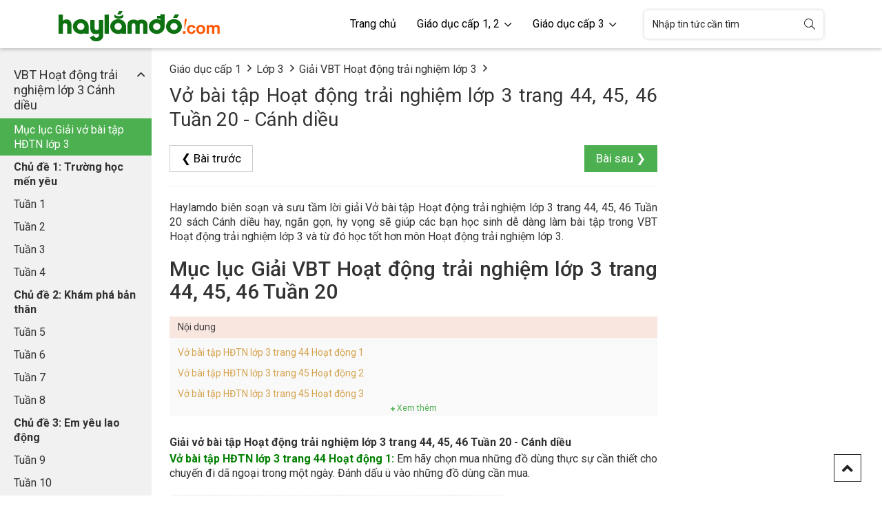

--- FILE ---
content_type: text/html;charset=UTF-8
request_url: https://haylamdo.com/vbt-hoat-dong-trai-nghiem-3-cd/tuan-20.jsp
body_size: 5710
content:

<!DOCTYPE html>
<html lang="en-US" style="height: 100%;">
<head>
<meta http-equiv="Content-Type" content="text/html; charset=UTF-8">
<title>Vở bài tập Hoạt động trải nghiệm lớp 3 trang 44, 45, 46 Tuần 20 | Giải VBT Hoạt động trải nghiệm lớp 3 Cánh diều</title>
<meta name="Description" content="Vở bài tập Hoạt động trải nghiệm lớp 3 trang 44, 45, 46 Tuần 20 | Giải VBT Hoạt động trải nghiệm lớp 3 Cánh diều - Tuyển chọn giải vở bài tập Hoạt động trải nghiệm lớp 3 Cánh diều hay, ngắn gọn đầy đủ giúp bạn dễ dàng làm bài tập trong vở bài tập Hoạt động trải nghiệm lớp 3.">
    

<meta charset="UTF-8">
<meta http-equiv="X-UA-Compatible" content="IE=edge">
<meta name='viewport' content='width=device-width, initial-scale=1.0, user-scalable=0' >
    
<meta name="Keywords" content="hoạt động trải nghiệm lớp 3, hoạt động trải nghiệm 3, giải hoạt động trải nghiệm lớp 3, hoạt động trải nghiệm lớp 3 cánh diều, hoạt động trải nghiệm lớp 3 tuần, hoạt động trải nghiệm lớp 3 trang, hđtn lớp 3.">    

<link href="https://fonts.googleapis.com/css?family=Roboto:300,400,500,700" rel="stylesheet">
<link rel="icon" href="../static/images/favicon.png" type="image/x-icon">
<link rel="stylesheet" href="../source/w3.css">
<link rel="stylesheet" href="../source/haylamdo.css">
<link rel="stylesheet" href="../source/other_source.css">
<link rel="stylesheet" href="../source/bootstrap.min.css">
<link rel="stylesheet" href="../static/css/styles.css">
<link rel="stylesheet" href="../static/css/froala_style.css">

<script type="text/javascript"  src="../source/jquery-1.12.4.min.js"></script>
<script type="text/javascript"  src="../source/bootstrap.min.js" defer></script>
<script type="text/javascript"  src="../source/other_source.js" defer></script>
<script type="text/javascript"  src="../source/javascript.js" defer></script>
<script type="text/javascript"  src="../static/js/javascript.min.js" async></script>
<!-- Global site tag (gtag.js) - Google Analytics -->
<script async src="https://www.googletagmanager.com/gtag/js?id=UA-114352802-1"></script>
<script>
window.dataLayer = window.dataLayer || [];
function gtag(){dataLayer.push(arguments);}
gtag('js', new Date());

gtag('config', 'UA-114352802-1');
</script>

<div id="fb-root"></div>
<script>(function(d, s, id) {
  var js, fjs = d.getElementsByTagName(s)[0];
  if (d.getElementById(id)) return;
  js = d.createElement(s); js.id = id;
  js.src = 'https://connect.facebook.net/vi_VN/sdk.js#xfbml=1&version=v3.2&appId=1796147223792701&autoLogAppEvents=1';
  fjs.parentNode.insertBefore(js, fjs);
}(document, 'script', 'facebook-jssdk'));</script>
<script type="application/ld+json">
    {
        "@context": "https://schema.org",
        "@type": "BreadcrumbList",
        "itemListElement": [{
            "@type": "ListItem",
            "position": 1,
            "name": "Trang chủ",
            "item": "https://haylamdo.com/index.jsp"
        },{
            "@type": "ListItem",
            "position": 2,
            "name": "Lớp 3",
            "item": "https://haylamdo.com/giao-duc-cap-1/lop-3.jsp"
        }        ,{
            "@type": "ListItem",
            "position": 3,
            "name": "Giải VBT HĐTN lớp 3 Cánh diều",
            "item": "https://haylamdo.com/vbt-hoat-dong-trai-nghiem-3-cd/"
        }]
    }
    </script>
</head>
<body style="position: relative; min-height: 100%; top: 0px;">

<header class="main">
    <div class="container">
        <a href="javascript:void(0)" class="mb__menu-main"><i class="fas fa-bars"></i></a>
        <a href="https://haylamdo.com/" class="logo"><img src="../static/images/logo.png" alt="Haylamdo" title="Hay lắm đó" /></a>
        <nav class="main">
            <a href="javascript:void(0)" class="mb_menu_close"><i class="fal fa-times"></i></a>
            <div class="menu">
                <ul class="menu-main">
                    <li><a href="https://haylamdo.com/">Trang chủ</a></li>
                    <li>
                        <a href="../giao-duc-cap-2/index.jsp">Giáo dục cấp 1, 2 <i class="far fa-chevron-down"></i></a>
                        <ul class="menu-sub">
                            <li>
                                <h5><a href="../giao-duc-cap-1/lop-5.jsp">Lớp 5</a></h5>
                            </li>
                            <li>
                                <h5><a href="../giao-duc-cap-2/lop-6.jsp">Lớp 6</a></h5>
                            </li>
                            <li>
                                <h5><a href="../giao-duc-cap-2/lop-7.jsp">Lớp 7</a></h5>
                            </li>
                            <li>
                                <h5><a href="../giao-duc-cap-2/lop-8.jsp">Lớp 8</a></h5>
                            </li>
                            <li>
                                <h5><a href="../giao-duc-cap-2/lop-9.jsp">Lớp 9</a></h5>
                            </li>
                        </ul>
                    </li>
                    <li>
                        <a href="../giao-duc-cap-3/index.jsp">Giáo dục cấp 3 <i class="far fa-chevron-down"></i></a>
                        <ul class="menu-sub">
                            <li>
                                <h5><a href="../giao-duc-cap-3/lop-10.jsp">Lớp 10</a></h5>
                            </li>
                            <li>
                                <h5><a href="../giao-duc-cap-3/lop-11.jsp">Lớp 11</a></h5>
                            </li>
                            <li>
                                <h5><a href="../giao-duc-cap-3/lop-12.jsp">Lớp 12</a></h5>
                            </li>
                        </ul>
                    </li>
                </ul>
            </div>
            <div class="support">
                <ul>
                    <li class="vj-search">
                         <form name="search_box" id="search_box" target="_blank" action="https://www.google.com/cse">
                             <label class="btn-search">
                                 <input type="hidden" value="013097968499984396295:hj13ygl5wbm" name="cx"/><input type="hidden" value="UTF-8" name="ie"/>
                                 <input class="search-ipt" id="search" placeholder="Nhập tin tức cần tìm" type="text" name="q" spellcheck="false" autocomplete="off" value="Nhập tin tức cần tìm" onblur="javascript:if(this.value==''){this.value='Nhập tin tức cần tìm'}" onfocus="javascript:if(this.value=='Nhập tin tức cần tìm'){this.value=''}" />
                                 <button type="submit" class="btn-button"  onclick="document.search_box.submit()"><i class="fal fa-search" aria-hidden="true"></i></button>
                             </label>
                         </form>
                     </li>
                </ul>
            </div>
        </nav>
        <a href="javascript:void(0)" class="mb__wrap-left"><i class="fal fa-list"></i></a>
    </div>
</header>
<!--end header-->
                 
                 
                 
        


<div class="w3-sidebar w3-collapse" id="sidenav" style="top: 112px;">
<div id="leftmenuinner" style="padding-top: 112px;">
<div class="w3-light-grey" id="leftmenuinnerinner">
<a href="javascript:void(0)" onclick="close_menu()" class="w3-button w3-hide-large w3-large w3-display-topright" style="right: 0px;padding:3px 12px;font-weight:bold;">X</a>
<div class="list-menu-sitebar show-hide">
<h2 class="left"><span class="left_h2">VBT Hoạt động trải nghiệm lớp 3 Cánh diều</span></h2>
<div class="menu-sitebar">

<a target="_top" href="../vbt-hoat-dong-trai-nghiem-3-cd/index.jsp" class ="active">Mục lục Giải vở bài tập HĐTN lớp 3</a>

<a target="_top" href="../vbt-hoat-dong-trai-nghiem-3-cd/chu-de-1-truong-hoc-men-yeu.jsp"><b>Chủ đề 1: Trường học mến yêu</b></a>

<a target="_top" href="../vbt-hoat-dong-trai-nghiem-3-cd/tuan-1.jsp">Tuần 1</a>
<a target="_top" href="../vbt-hoat-dong-trai-nghiem-3-cd/tuan-2.jsp">Tuần 2</a>
<a target="_top" href="../vbt-hoat-dong-trai-nghiem-3-cd/tuan-3.jsp">Tuần 3</a>
<a target="_top" href="../vbt-hoat-dong-trai-nghiem-3-cd/tuan-4.jsp">Tuần 4</a>


<a target="_top" href="../vbt-hoat-dong-trai-nghiem-3-cd/chu-de-2-kham-pha-ban-than.jsp"><b>Chủ đề 2: Khám phá bản thân</b></a>

<a target="_top" href="../vbt-hoat-dong-trai-nghiem-3-cd/tuan-5.jsp">Tuần 5</a>
<a target="_top" href="../vbt-hoat-dong-trai-nghiem-3-cd/tuan-6.jsp">Tuần 6</a>
<a target="_top" href="../vbt-hoat-dong-trai-nghiem-3-cd/tuan-7.jsp">Tuần 7</a>
<a target="_top" href="../vbt-hoat-dong-trai-nghiem-3-cd/tuan-8.jsp">Tuần 8</a>


<a target="_top" href="../vbt-hoat-dong-trai-nghiem-3-cd/chu-de-3-em-yeu-lao-dong.jsp"><b>Chủ đề 3: Em yêu lao động</b></a>

<a target="_top" href="../vbt-hoat-dong-trai-nghiem-3-cd/tuan-9.jsp">Tuần 9</a>
<a target="_top" href="../vbt-hoat-dong-trai-nghiem-3-cd/tuan-10.jsp">Tuần 10</a>
<a target="_top" href="../vbt-hoat-dong-trai-nghiem-3-cd/tuan-11.jsp">Tuần 11</a>
<a target="_top" href="../vbt-hoat-dong-trai-nghiem-3-cd/tuan-12.jsp">Tuần 12</a>


<a target="_top" href="../vbt-hoat-dong-trai-nghiem-3-cd/chu-de-4-nhung-nguoi-song-quanh-em.jsp"><b>Chủ đề 4: Những người sống quanh em</b></a>

<a target="_top" href="../vbt-hoat-dong-trai-nghiem-3-cd/tuan-13.jsp">Tuần 13</a>
<a target="_top" href="../vbt-hoat-dong-trai-nghiem-3-cd/tuan-14.jsp">Tuần 14</a>
<a target="_top" href="../vbt-hoat-dong-trai-nghiem-3-cd/tuan-15.jsp">Tuần 15</a>
<a target="_top" href="../vbt-hoat-dong-trai-nghiem-3-cd/tuan-16.jsp">Tuần 16</a>

<a target="_top" href="../vbt-hoat-dong-trai-nghiem-3-cd/chu-de-5-nghe-em-yeu-thich.jsp"><b>Chủ đề 5: Nghề em yêu thích</b></a>

<a target="_top" href="../vbt-hoat-dong-trai-nghiem-3-cd/tuan-17.jsp">Tuần 17</a>
<a target="_top" href="../vbt-hoat-dong-trai-nghiem-3-cd/tuan-18.jsp">Tuần 18</a>
<a target="_top" href="../vbt-hoat-dong-trai-nghiem-3-cd/tuan-19.jsp">Tuần 19</a>
<a target="_top" href="../vbt-hoat-dong-trai-nghiem-3-cd/tuan-20.jsp">Tuần 20</a>

<a target="_top" href="../vbt-hoat-dong-trai-nghiem-3-cd/chu-de-6-em-yeu-que-huong.jsp"><b>Chủ đề 6: Em yêu quê hương</b></a>

<a target="_top" href="../vbt-hoat-dong-trai-nghiem-3-cd/tuan-21.jsp">Tuần 21</a>
<a target="_top" href="../vbt-hoat-dong-trai-nghiem-3-cd/tuan-22.jsp">Tuần 22</a>
<a target="_top" href="../vbt-hoat-dong-trai-nghiem-3-cd/tuan-23.jsp">Tuần 23</a>
<a target="_top" href="../vbt-hoat-dong-trai-nghiem-3-cd/tuan-24.jsp">Tuần 24</a>


<a target="_top" href="../vbt-hoat-dong-trai-nghiem-3-cd/chu-de-7-gia-dinh-yeu-thuong.jsp"><b>Chủ đề 7: Gia đình yêu thương</b></a>

<a target="_top" href="../vbt-hoat-dong-trai-nghiem-3-cd/tuan-25.jsp">Tuần 25</a>
<a target="_top" href="../vbt-hoat-dong-trai-nghiem-3-cd/tuan-26.jsp">Tuần 26</a>
<a target="_top" href="../vbt-hoat-dong-trai-nghiem-3-cd/tuan-27.jsp">Tuần 27</a>
<a target="_top" href="../vbt-hoat-dong-trai-nghiem-3-cd/tuan-28.jsp">Tuần 28</a>

<a target="_top" href="../vbt-hoat-dong-trai-nghiem-3-cd/chu-de-8-em-va-nhung-nguoi-ban.jsp"><b>Chủ đề 8: Em và những người bạn</b></a>

<a target="_top" href="../vbt-hoat-dong-trai-nghiem-3-cd/tuan-29.jsp">Tuần 29</a>
<a target="_top" href="../vbt-hoat-dong-trai-nghiem-3-cd/tuan-30.jsp">Tuần 30</a>
<a target="_top" href="../vbt-hoat-dong-trai-nghiem-3-cd/tuan-31.jsp">Tuần 31</a>
<a target="_top" href="../vbt-hoat-dong-trai-nghiem-3-cd/tuan-32.jsp">Tuần 32</a>


<a target="_top" href="../vbt-hoat-dong-trai-nghiem-3-cd/chu-de-9-an-toan-trong-cuoc-song.jsp"><b>Chủ đề 9: An toàn trong cuộc sống</b></a>

<a target="_top" href="../vbt-hoat-dong-trai-nghiem-3-cd/tuan-33.jsp">Tuần 33</a>
<a target="_top" href="../vbt-hoat-dong-trai-nghiem-3-cd/tuan-34.jsp">Tuần 34</a>

<a target="_top" href="../vbt-hoat-dong-trai-nghiem-3-cd/tuan-35.jsp">Tuần 35</a>


<br>
</div>
</div>

		
</div>
</div>
</div>
<div class="w3-main w3-light-grey" id="belowtopnav" style="margin-left: 220px; padding-top: 0px;">
<div class="w3-row w3-white w3-container">
<div class="column-left">
<div class="breadCrumb">		
<ul class="clearfix">
<li class="pull-left"><a href="../giao-duc-cap-1/index.jsp">Giáo dục cấp 1</a></li>
<li class="pull-left"><a href="../giao-duc-cap-1/lop-3.jsp">Lớp 3</a></li>
<li class="pull-left"><a href="../vbt-hoat-dong-trai-nghiem-3-cd/index.jsp">Giải VBT Hoạt động trải nghiệm lớp 3</a></li>
</ul>
</div>
<div class="main-content-detail">
<h1>Vở bài tập Hoạt động trải nghiệm lớp 3 trang 44, 45, 46 Tuần 20 - Cánh diều</h1>


<div class="w3-clear nextprev">
<a class="w3-left w3-btn" href="../vbt-hoat-dong-trai-nghiem-3-cd/tuan-19.jsp">❮ Bài trước</a>
<a class="w3-right w3-btn" href="../vbt-hoat-dong-trai-nghiem-3-cd/tuan-21.jsp">Bài sau ❯</a>
</div>
<hr>

<p>Haylamdo biên soạn và sưu tầm lời giải Vở bài tập Hoạt động trải nghiệm lớp 3 trang 44, 45, 46 Tuần 20 sách Cánh diều hay, ngắn gọn, hy vọng sẽ 
giúp các bạn học sinh dễ dàng làm bài tập trong VBT Hoạt động trải nghiệm lớp 3 và từ đó học tốt hơn môn Hoạt động trải nghiệm lớp 3.</p>

<h2>Mục lục Giải VBT Hoạt động trải nghiệm lớp 3 trang 44, 45, 46 Tuần 20</h2>

<div class="vj-toc">
<ul>
<li><a href="../vbt-hoat-dong-trai-nghiem-3-cd/tuan-20.jsp#bai1">Vở bài tập HĐTN lớp 3 trang 44 Hoạt động 1</a></li>
<li><a href="../vbt-hoat-dong-trai-nghiem-3-cd/tuan-20.jsp#bai2">Vở bài tập HĐTN lớp 3 trang 45 Hoạt động 2</a></li>
<li><a href="../vbt-hoat-dong-trai-nghiem-3-cd/tuan-20.jsp#bai3">Vở bài tập HĐTN lớp 3 trang 45 Hoạt động 3</a></li>
<li><a href="../vbt-hoat-dong-trai-nghiem-3-cd/tuan-20.jsp#bai4">Vở bài tập HĐTN lớp 3 trang 46 Tự đánh giá sau chủ đề </a></li>
</ul>
</div>
<h2 class="sub-title">Giải vở bài tập Hoạt động trải nghiệm lớp 3 trang 44, 45, 46 Tuần 20 - Cánh diều</h2>

<a name="bai1"></a>
<p><b style="color: green;">Vở bài tập HĐTN lớp 3 trang 44 Hoạt động 1:</b> <span>Em hãy chọn mua những đồ dùng thực sự cần thiết cho chuyến đi dã ngoại trong một ngày. Đánh dấu </span><span>ü</span><span> vào những đồ dùng cần mua. </span></p>
<p><img src="../vbt-hoat-dong-trai-nghiem-3-cd/images/tuan-20.PNG" alt="Vở bài tập Hoạt động trải nghiệm lớp 3 trang 44, 45, 46 Tuần 20 | Cánh diều (ảnh 1)" width="490" height="280"></p>
<p><span>Em hãy vẽ thêm những đồ dùng khác cần thiết. </span></p>

<p><b style="color: green;">Lời giải:</b></p>
<p><span>Các đồ dùng thực sự cần thiết cho dã ngoại mà em chọn là: </span></p>
<p><span><img src="../vbt-hoat-dong-trai-nghiem-3-cd/images/tuan-20-1.PNG" alt="Vở bài tập Hoạt động trải nghiệm lớp 3 trang 44, 45, 46 Tuần 20 | Cánh diều (ảnh 2)" width="478" height="279"></span></p>
<p><span>Vẽ thêm các đồ dùng khác cần thiết: </span></p>
<p><span><img src="../vbt-hoat-dong-trai-nghiem-3-cd/images/tuan-20-2.PNG" alt="Vở bài tập Hoạt động trải nghiệm lớp 3 trang 44, 45, 46 Tuần 20 | Cánh diều (ảnh 3)" width="408" height="107"></span></p>

<a name="bai2"></a>
<p><b style="color: green;">Vở bài tập HĐTN lớp 3 trang 45 Hoạt động 2:</b> <span>Trang trí và nêu ý nghĩa ba chiếc hộp. </span></p>
<p><span><img src="../vbt-hoat-dong-trai-nghiem-3-cd/images/tuan-20-3.PNG" alt="Vở bài tập Hoạt động trải nghiệm lớp 3 trang 44, 45, 46 Tuần 20 | Cánh diều (ảnh 1)" width="488" height="312"></span</p>

<p><b style="color: green;">Lời giải:</b></p>
<p><span><img src="../vbt-hoat-dong-trai-nghiem-3-cd/images/tuan-20-4.PNG" alt="Vở bài tập Hoạt động trải nghiệm lớp 3 trang 44, 45, 46 Tuần 20 | Cánh diều (ảnh 2)" width="484" height="309"></span></p>

<a name="bai3"></a>
<p><b style="color: green;">Vở bài tập HĐTN lớp 3 trang 45 Hoạt động 3:</b> <span>Em hãy xử lí các tình huống sau: </span></p>
<table class="MsoTableGrid" border="1" cellspacing="0" cellpadding="0"><tbody>
<tr>
<td><p><strong><span>Tình huống</span></strong></p></td>
<td><p><strong><span>Cách xử lí</span></strong></p></td>
</tr>
<tr>
<td><p><span>Trên đường đi mua hộp bút màu, Hiếu gặp Dũng. Dũng khoe chiếc ô tô đồ chơi mới mua. Hiếu rất thích món đồ chơi đồ. Nếu là Hiếu, em sẽ làm gì?</span></p></td>
<td></td>
</tr>
<tr>
<td><p><span>Đi học về, Dung rất thích ăn bánh chuối. Nhưng Dung chỉ còn đủ tiền để mua quà sinh nhật cho em trai. Nếu là Dung, em sẽ làm gì? </span></p></td>
<td></td>
</tr>
</tbody></table>

<p><b style="color: green;">Lời giải:</b></p>
<table class="MsoTableGrid" border="1" cellspacing="0" cellpadding="0"><tbody>
<tr>
<td><p><strong><span>Tình huống</span></strong></p></td>
<td><p><strong><span>Cách xử lí</span></strong></p></td>
</tr>
<tr>
<td><p><span>Trên đường đi mua hộp bút màu, Hiếu gặp Dũng. Dũng khoe chiếc ô tô đồ chơi mới mua. Hiếu rất thích món đồ chơi đồ. Nếu là Hiếu, em sẽ làm gì?</span></p></td>
<td><p><span>Là Hiếu, em sẽ nói với Dũng mình cũng rất thích món đồ chơi đó. Xin Dũng có thể cho mình mượn chơi cùng được không?</span></p></td>
</tr>
<tr>
<td><p><span>Đi học về, Dung rất thích ăn bánh chuối. Nhưng Dung chỉ còn đủ tiền để mua quà sinh nhật cho em trai. Nếu là Dung, em sẽ làm gì? </span></p></td>
<td><p><span>Là Dung, em sẽ tiết kiệm dành tiền mua quà sinh nhật cho em trai. Bánh chuối có thể để ăn sau. </span></p></td>
</tr>
</tbody></table>

<a name="bai4"></a>
<p><b style="color: green;">Vở bài tập HĐTN lớp 3 trang 46 Tự đánh giá sau chủ đề :</b> <span>Em tự đánh giá kết quả học được từ chủ đề bằng cách tô màu vào khuôn mặt tương ứng trong bảng sau: </span></p>
<table class="MsoTableGrid" border="1" cellspacing="0" cellpadding="0"><tbody>
<tr>
<td rowspan="2"><p><strong><span>Nội dung đánh giá</span></strong></p></td>
<td colspan="3"><p><strong><span>Mức độ đánh giá</span></strong></p></td>
</tr>
<tr>
<td><p><strong><span>Hoàn thành <br>tốt</span></strong></p></td>
<td><p><strong><span>Hoàn thành</span></strong></p></td>
<td><p><strong><span>Chưa <br>hoàn thành</span></strong></p></td>
</tr>
<tr>
<td><p><span>Kể tên một số đức tính cần có của người lao động trong nghề nghiệp mình yêu thích. </span></p></td>
<td><p><span>😄</span></p></td>
<td><p><span>😊</span></p></td>
<td><p><span>☹</span></p></td>
</tr>
<tr>
<td><p><span>Nêu một số đức tính của bản thân liên quan đến nghề yêu thích. </span></p></td>
<td><p><span>😄</span></p></td>
<td><p><span>😊</span></p></td>
<td><p><span>☹</span></p></td>
</tr>
<tr>
<td><p><span>Xác định những thứ thực sự cần mua để tránh lãng phí trong một số tình huống cụ thể.</span></p></td>
<td><p><span>😄</span></p></td>
<td><p><span>😊</span></p></td>
<td><p><span>☹</span></p></td>
</tr>
<tr>
<td><p><span>Tìm hiểu thu nhập của các thành viên trong gia đình. </span></p></td>
<td><p><span>😄</span></p></td>
<td><p><span>😊</span></p></td>
<td><p><span>☹</span></p></td>
</tr>
</tbody></table>
<p><br><br></p>







</div>


<div class="box-link-post">
<h3 class="title-main">Xem thêm lời giải VBT Hoạt động trải nghiệm lớp 3 Cánh diều hay, ngắn gọn khác:</h3>
<div class="link-post">
<ul>

<li><p><a href="../vbt-hoat-dong-trai-nghiem-3-cd/tuan-21.jsp"><b style="color:green;">Vở bài tập Hoạt động trải nghiệm lớp 3 Tuần 21</b></a></p></li>
<li><p><a href="../vbt-hoat-dong-trai-nghiem-3-cd/tuan-22.jsp"><b style="color:green;">Vở bài tập Hoạt động trải nghiệm lớp 3 Tuần 22</b></a></p></li>
<li><p><a href="../vbt-hoat-dong-trai-nghiem-3-cd/tuan-23.jsp"><b style="color:green;">Vở bài tập Hoạt động trải nghiệm lớp 3 Tuần 23</b></a></p></li>
<li><p><a href="../vbt-hoat-dong-trai-nghiem-3-cd/tuan-24.jsp"><b style="color:green;">Vở bài tập Hoạt động trải nghiệm lớp 3 Tuần 24</b></a></p></li>
<li><p><a href="../vbt-hoat-dong-trai-nghiem-3-cd/tuan-25.jsp"><b style="color:green;">Vở bài tập Hoạt động trải nghiệm lớp 3 Tuần 25</b></a></p></li>

</ul>
</div>
</div>



<div class="w3-clear nextprev">
<a class="w3-left w3-btn" href="../vbt-hoat-dong-trai-nghiem-3-cd/tuan-19.jsp">❮ Bài trước</a>
<a class="w3-right w3-btn" href="../vbt-hoat-dong-trai-nghiem-3-cd/tuan-21.jsp">Bài sau ❯</a>
</div>

                
<div class="box-comment-face"></div>
</div>
<div class="column-right">




<ins class="982a9496" data-key="e4a8e20b17fbd30384894d9cff03e190"></ins>
<script async defer src="https://aj1559.online/ba298f04.js"></script>


<ins class="982a9496" data-key="a73f47371ff72d68bfb7df0d2b7b61b8"></ins>
<script async src="https://aj1559.online/ba298f04.js"></script> 

</div>
</div>
    
    <footer class="footer-wrap">
	<div class="container">
	    <div class="row">
	        <div class="col-md-3">
	            <a href="https://haylamdo.com/" class="logo footer-logo">
	                <img alt="" width="" height="" src="../static/images/logo-footer.png"  alt="Haylamdo" title="Hay lắm đó">
	            </a>
	            <div class="social-icons-top">
	                <ul class="social-icons clearfix">
	                    <li class="facebook pull-left">
	                        <a href="https://www.facebook.com/hoc.cung.vietjack" target="_blank" title="Facebook">
	                        <i class="fab fa-facebook-f"></i>
	                        </a>
	                    </li>
	                    <li class="googleplus pull-left">
	                        <a href="https://plus.google.com/115811842818849244008" target="_blank" data-placement="bottom" title="VietJack @ Google+">
	                        <i class="fab fa-google-plus-g"></i>
	                        </a>
	                    </li>
	                    <li class="youtube pull-left">
	                        <a href="https://goo.gl/Dsf8AE" target="_blank" title="Kênh Youtube VietJack">
	                        <i class="fab fa-youtube"></i>
	                        </a>
	                    </li>
	                </ul>
	            </div>
	            <ul class="bottom">
	                <li>
	                    <label class="txt">Phone</label>
	                    <span class="node">084 283 45 85</span>
	                </li>
	                <li>
	                    <label class="txt">Email</label>
	                    <a href="mailto:vietjackteam@gmail.com" class="node">vietjackteam@gmail.com</a>
	                </li>
	            </ul>
	        </div>
	        <div class="col-md-6">
	            <div class="row">
	                <div class="col-md-6">
	                    <h4>Giáo dục cấp 1, 2</h4>
	                    <ul>
	                        <li><a href="../giao-duc-cap-1/lop-5.jsp">Lớp 5</a></li>
	                        <li><a href="../giao-duc-cap-2/lop-6.jsp">Lớp 6</a></li>
	                        <li><a href="../giao-duc-cap-2/lop-7.jsp">Lớp 7</a></li>
	                        <li><a href="../giao-duc-cap-2/lop-8.jsp">Lớp 8</a></li>
	                        <li><a href="../giao-duc-cap-2/lop-9.jsp">Lớp 9</a></li>
	                    </ul>
	                </div>
	                <div class="col-md-6">
	                    <h4>Giáo dục cấp 3</h4>
	                    <ul>
	                        <li><a href="../giao-duc-cap-3/lop-10.jsp">Lớp 10</a></li>
	                        <li><a href="../giao-duc-cap-3/lop-11.jsp">Lớp 11</a></li>
	                        <li><a href="../giao-duc-cap-3/lop-12.jsp">Lớp 12</a></li>
	                        <li><a href="https://duhocdailoan.sbs/">Du học Đài Loan</a></li>
	                    </ul>
	                </div>
	            </div>
	        </div>
	        <div class="col-md-3">
	            <iframe src="//www.facebook.com/plugins/likebox.php?href=https://www.facebook.com/hoc.cung.vietjack&amp;colorscheme=light&amp;show_faces=true&amp;stream=false&amp;header=false&amp;height=300&amp;width=307" scrolling="no" frameborder="0" style="border:none; overflow:hidden; width:100%; height:220px;" allowtransparency="false"></iframe>
	            </div>
	        </div>
	    </div>
	</footer>
	<div class="copyright text-center">2018 © All Rights Reserved.</div>
<!--footer-->
<a href="javascript:void(0)" title="Lên đầu trang" onclick="jQuery('html,body').animate({scrollTop: 0},1000);" class="go_top go_tops"><i class="fa fa-angle-up" aria-hidden="true"></i></a>
<ins class="982a9496" data-key="d61d2fb6655814ec395a9f516f941afb"></ins>
<script async defer src="https://aj1559.online/ba298f04.js"></script>

<ins class="982a9496" data-key="5b51a7252770dd0446541548b6882dc7"></ins>
<script async defer src="https://aj1559.online/ba298f04.js"></script>






</div>
</body>
</html>



--- FILE ---
content_type: text/css
request_url: https://haylamdo.com/source/haylamdo.css
body_size: 5767
content:

a { color: #333;}
a:hover, a:focus { color: #4CAF50; outline: none; text-decoration: none !important; }

ul li a { color: #333; text-decoration: none; transition: color 0.3s ease-in-out; -ms-transition: color 0.3s ease-in-out; -webkit-transition: color 0.3s ease-in-out; -moz-transition: color 0.3s ease-in-out; }
ul li a:hover, ul li a:focus { color: #4CAF50; outline: none; text-decoration: none !important; }

ul { margin: 0; padding: 0; }
ul li { list-style: none; }

body img { max-width: 100%; }

.box-search { width: 300px; }
.box-search .form-inline { margin: 0; }
.box-search .form-group { position: relative; background-color: #fff; border: 1px solid #eee; height: 40px; overflow: hidden; margin-bottom: 0; -webkit-border-radius: 20px; -moz-border-radius: 20px; -ms-border-radius: 20px; border-radius: 20px; }
.box-search .form-group input[type="search"] { position: absolute; top: 0; left: 0; width: 100%; color: #999; font-size: 12px; }
.box-search .form-group .form-control { border: none; -webkit-border-radius: 0; -moz-border-radius: 0; -ms-border-radius: 0; border-radius: 0; padding: 0 10px 0 50px; line-height: 40px; height: 40px; box-shadow: none; }
.box-search .form-group .btn-search { position: absolute; top: 0; left: 0; height: 100%; width: 45px; background-color: transparent; color: #999; -webkit-border-radius: 0; -moz-border-radius: 0; -ms-border-radius: 0; border-radius: 0; padding-left: 20px; font-size: 15px; }
.box-search .form-group .btn-search:hover, .box-search .form-group .btn-search:focus, .box-search .form-group .btn-search.active { background-color: #999; color: #fff; }

.close-menu-list, .close-menu-menu { display: none; position: absolute; top: 3px; right: 15px; color: #fff; cursor: pointer; width: 40px; height: 40px; border: 1px solid #fff; -webkit-border-radius: 3px; -moz-border-radius: 3px; -ms-border-radius: 3px; border-radius: 3px; z-index: 9999; text-align: center; }
.close-menu-list i, .close-menu-menu i { line-height: 40px; font-size: 20px; }

.menu-mobile-sub { display: none !important; }

header .header .navbar-header .menu-mobile { text-align: center; display: inline-block; }

.social-icons li { float: left; width: 30px; height: 30px; margin: 0 2px; -moz-transition: all .3s ease; -ms-transition: all .3s ease; -o-transition: all .3s ease; -webkit-transition: all .3s ease; transition: all .3s ease; }
.social-icons li a { display: block; }
.social-icons li a i { line-height: 30px; text-align: center; color: #666; background-color: #fff; width: 100%; -webkit-border-radius: 50%; -moz-border-radius: 50%; -ms-border-radius: 50%; border-radius: 50%; box-shadow: 0 2px 2px 0 rgba(0, 0, 0, 0.3); -moz-transition: all .3s ease; -ms-transition: all .3s ease; -o-transition: all .3s ease; -webkit-transition: all .3s ease; transition: all .3s ease; }
.social-icons li.facebook:hover a i, .social-icons li.facebook:focus a i, .social-icons li.facebook.active a i { background-color: #3a5897; color: #fff; }
.social-icons li.twitter:hover a i, .social-icons li.twitter:focus a i, .social-icons li.twitter.active a i { background-color: #00bdec; color: #fff; }
.social-icons li.googleplus:hover a i, .social-icons li.googleplus:focus a i, .social-icons li.googleplus.active a i { background-color: #d94a3a; color: #fff; }
.social-icons li.linkedin:hover a i, .social-icons li.linkedin:focus a i, .social-icons li.linkedin.active a i { background-color: #1a92bd; color: #fff; }

header { position: relative; z-index: 999; }
header .navbar-default { background-color: transparent; border: none; margin: 0; min-height: inherit; }
header.fix-header .top-header { display: none; }
header.fix-header .header { position: fixed; top: 0; left: 0; right: 0; z-index: 9999; }
header .navbar-default .navbar-nav > .active > a, header .navbar-default .navbar-nav > .active > a:hover, header .navbar-default .navbar-nav > .active > a:focus { background-color: transparent; color: #4CAF50; }
header .clearfix { display: inherit; }
header .header { height: 52px; }
header .header .container-fluid, header .header .navbar-collapse { padding: 0; }
header .container { background-color: transparent !important; width: 100%; }
header .topnav a { padding: 0 !important; }
header .top-header { padding: 10px 0; background-color: #fff; position: relative; height: 60px; }
header .top-header .navbar-header { position: absolute; top: 50%; left: 50%; width: 154px; height: 38px; margin-left: -77px; margin-top: -19px; }
header .top-header .logo { display: block; }
header .top-header .logo img { width: auto !important; height: auto !important; display: inherit; }
header .top-header .top-right-header .box-share li { margin-left: 20px; }
header .top-header .top-right-header .box-share li a { line-height: 40px; font-size: 22px; display: inherit; color: #bcbcbc; }
header .top-header .top-right-header .box-share li a.facebook:hover, header .top-header .top-right-header .box-share li a.facebook:focus { color: #4267b2; }
header .top-header .top-right-header .box-share li a.google:hover, header .top-header .top-right-header .box-share li a.google:focus { color: #db4437; }
header .top-header .top-right-header .box-share li a.youtube:hover, header .top-header .top-right-header .box-share li a.youtube:focus { color: #f00; }
header .header { background-color: #fff; border-bottom: 1px solid #eee; border-top: 1px solid #eee; box-shadow: none; }
header .header .navbar-nav { clear: both; float: none; }
header .header .navbar-nav > li { position: relative; margin: 0 2px; }
header .header .navbar-nav > li:hover .menu-2 { display: block; }
header .header .navbar-nav > li > a { padding: 0 15px !important; line-height: 50px; color: #666; font-size: 16px; display: block; position: relative; font-family: "Helvetica Neue",Helvetica,Arial,sans-serif; font-weight: 500; }
header .header .navbar-nav > li > a:hover, header .header .navbar-nav > li > a:focus, header .header .navbar-nav > li > a.active { background-color: #fff; }
header .header .navbar-nav > li:hover a, header .header .navbar-nav > li:focus a, header .header .navbar-nav > li.active a { color: #4CAF50; background-color: transparent; }
header .header .navbar-nav > li:hover a:before, header .header .navbar-nav > li:focus a:before, header .header .navbar-nav > li.active a:before { content: ''; position: absolute; bottom: 0; left: 0; right: 0; background-color: #4CAF50; height: 2px; }
header .header .navbar-nav > li:last-child .menu-2 { width: auto; }
header .header .navbar-nav > li:last-child .menu-2 li a { border-left: none; }
header .header .menu-2 { position: absolute; top: 100%; left: 0; width: 300px; background-color: #fff; border: 1px solid #ddd; border-bottom: none; display: none; margin: 0; }
header .header .menu-2 li { padding: 4px 0; border-bottom: 1px solid #ddd; }
header .header .menu-2 li a { color: #666 !important; display: block; line-height: 26px; border-left: 1px solid #ddd; font-size: 16px !important; text-align: left !important; padding: 0 10px !important; }
header .header .menu-2 li a:before { display: none !important; }
header .header .menu-2 li a:hover a { color: #fff !important; }
header .header .menu-2 li:nth-of-type(2n+1) a { border-left: none; }
header .header .menu-2 li:hover, header .header .menu-2 li:focus, header .header .menu-2 li.active { background-color: #4CAF50; }
header .header .menu-2 li:hover a, header .header .menu-2 li:focus a, header .header .menu-2 li.active a { color: #fff !important; }
header .logo-mobile { display: none; }
header .navbar.navbar-default.navbar-header { float: none; text-align: center; }

.column-left .nextprev a.w3-right:link, .column-left .nextprev a.w3-right:visited { color: #fff; }

.icon-menu-category { display: none; cursor: pointer; }

.overflow { overflow: hidden; }

.btn-yellow { line-height: 36px; padding: 0; font-size: 16px; color: #fff; font-weight: 500; border: 1px solid #4CAF50; background-color: #4CAF50; -webkit-border-radius: 20px; -moz-border-radius: 20px; -ms-border-radius: 20px; border-radius: 20px; text-align: center; width: 135px; }
.btn-yellow:hover { background-color: #fff; color: #4CAF50; }

.footer.pd-0 { padding-left: 0; padding-right: 0; }

.footer-v1 .social-icons-top { text-align: center; }
.footer-v1 .social-icons-top .social-icons { display: inline-block; overflow: hidden; clear: both; }
.footer-v1 .social-icons-top .social-icons li { text-indent: inherit; }
.footer-v1 .footer { padding: 40px 0 0 0; background: #272727; color: #fff; }
.footer-v1 .footer a { color: #fff; }
.footer-v1 .footer a:hover, .footer-v1 .footer a:focus, .footer-v1 .footer a.active { color: #4CAF50; }
.footer-v1 .footer .headline { margin: 0; border: none; }
.footer-v1 .footer .headline h2 { font-size: 20px; margin-bottom: 35px; color: #fff; }
.footer-v1 .row { margin-left: -15px; margin-right: -15px; }
.footer-v1 .row .col-xs-2 { margin: 5px 0; }
.footer-v1 .row .col-md-8 { width: 100%; }
.footer-v1 .main-content { padding-left: 50px; }
.footer-v1 .main-content .col-md-6 p { display: inline-block; float: left; margin-bottom: 0; line-height: 35px; }
.footer-v1 .main-content .col-md-6 p.txt-footer-1 { margin-left: 30px; }
.footer-v1 .copyright { background: #222; border-top: none; padding: 10px 0 5px; margin-top: 25px; }
.footer-v1 .text-justify { text-align: justify; margin-top: 10px; }
.footer-v1 .footer-logo { margin-bottom: 20px; }
.footer-v1 p { line-height: 1.4; }
.footer-v1 .address, .footer-v1 .phone, .footer-v1 .email { line-height: 20px; display: block; clear: both; overflow: hidden; }
.footer-v1 .address i, .footer-v1 .phone i, .footer-v1 .email i { line-height: 20px; padding-right: 20px; float: left; display: inline-block; }
.footer-v1 .address i.fa-map-marker, .footer-v1 .phone i.fa-map-marker, .footer-v1 .email i.fa-map-marker { font-size: 20px; }
.footer-v1 .address i.fa-mobile, .footer-v1 .phone i.fa-mobile, .footer-v1 .email i.fa-mobile { font-size: 23px; }
.footer-v1 .address i.fa-envelope, .footer-v1 .phone i.fa-envelope, .footer-v1 .email i.fa-envelope { padding-right: 15px; }
.footer-v1 .list-unstyled li { width: 100%; display: block; margin: 0 0 15px 0; }

.banner { margin-top: 40px !important; }
.banner .item .main-slide { position: relative; }
.banner .item .main-slide img { width: 100%; }
.banner .item .main-slide .content { position: absolute; bottom: 30px; left: 135px; }
.banner .item .main-slide .content .txt-banner { color: #fff; text-align: left; }
.banner .item .main-slide .content h2 { position: relative; margin: 0; font-size: 22px; font-weight: 500; color: #fff; padding: 5px 0; }
.banner .item .main-slide .content p { font-size: 13px; margin: 0; color: #fff; line-height: 1.3; padding: 10px 0 0 0; font-weight: 500; }
.banner .glyphicon-chevron-right:before, .banner .glyphicon-chevron-left:before { display: none; }
.banner .carousel-control { background: none !important; opacity: 1; width: 7%; width: 50px; height: 50px; border: 1px solid #fff; -webkit-border-radius: 50%; -moz-border-radius: 50%; -ms-border-radius: 50%; border-radius: 50%; bottom: 30px; top: auto; }
.banner .carousel-control span { text-shadow: none; }
.banner .carousel-control:hover { color: #fff; text-shadow: none; background-color: #4CAF50 !important; border: 1px solid #4CAF50; }
.banner .carousel-control.left { left: 25px; }
.banner .carousel-control.right { right: 25px; }
.banner .carousel-indicators { bottom: 0; }

.home-page .main-page .container, .home-page .main-content { width: 1090px; margin: 0 auto; padding-left: 15px; padding-right: 15px; }
.home-page .footer-v1 .main-content { padding-left: 15px; }

.show-hide-tab.box-primary-school .box-school { display: block; }
.show-hide-tab.box-primary-school .top-1 .fa-angle-down:before { content: "\f106"; }
.show-hide-tab.primary-school .border { display: block; }
.show-hide-tab.primary-school .top-2 { border-bottom: none; }
.show-hide-tab.primary-school .top-2 .fa-angle-down:before { content: "\f106"; }

.top-2 { border-bottom: 1px solid #e1e1e1; }

.hide-tab .top-2 .pull-right i { position: relative; top: 5px; }

.box-school { display: none; }

.box-tab-menu { margin-top: 40px; }
.box-tab-menu .title-main { margin-bottom: 10px; }
.box-tab-menu .txt-title { color: #666; font-weight: 700; font-size: 16px; margin: 30px 0 0 0; text-transform: uppercase; line-height: 30px; }
.box-tab-menu .txt-title-1 { color: #666; font-weight: 500; font-size: 16px; margin: 0; padding: 0 15px; line-height: 45px; text-transform: none; }
.box-tab-menu .txt-title-2 { color: #666; font-weight: 500; font-size: 16px; margin: 20px 0 10px 0; }
.box-tab-menu .row { margin-left: -15px; margin-right: -15px; }
.box-tab-menu .border { border: 1px solid #e1e1e1; padding: 5px 25px; display: none; max-height: 350px; overflow-y: auto; }
.box-tab-menu .border::-webkit-scrollbar-track { -webkit-box-shadow: inset 0 0 8px rgba(0, 0, 0, 0.3); background-color: #F5F5F5; }
.box-tab-menu .border::-webkit-scrollbar { width: 8px; background-color: #F5F5F5; }
.box-tab-menu .border::-webkit-scrollbar-thumb { background-color: #666666; }
.box-tab-menu .border .row .col-xs-2 { width: 20%; }
.box-tab-menu .border ul li a { color: #666; padding: 10px 0; display: inline-block; line-height: 1.4; }
.box-tab-menu .border ul li a:hover { color: #ffa81e; }
.box-tab-menu .btn-yellow { margin: 40px 0 100px 0; }

.hide-tab.primary-school .top .pull-right { line-height: 45px; margin-top: 0; }
.hide-tab .top { cursor: pointer; padding-top: 0; height: auto; }
.hide-tab .top .pull-right { line-height: 30px; margin-top: 30px; color: #666; position: relative; }
.hide-tab .top .pull-right i { width: 30px; height: 30px; font-size: 25px; text-align: right; line-height: 30px; cursor: pointer; }
.hide-tab .top .pull-right i:hover { color: #ffa81e; }

.title-main { 
  font-size: 22px;
  font-weight: 400;
  padding-bottom: 10px;
}
.title-main a { color: #4CAF50; }

.p-main { margin: 5px 0; color: #666; }

.box-teacher { margin-top: 40px; margin-bottom: 50px; }
.box-teacher .box-title { position: relative; }
.box-teacher .box-title .pull-left { padding-right: 150px; }
.box-teacher .box-title .pull-right { position: absolute; top: 50%; margin-top: -18px; right: 0; }
.box-teacher .box-list-teacher { margin-top: 20px; }
.box-teacher .box-list-teacher .list-teacher { border-bottom: 1px solid #eee; padding: 20px 0; }
.box-teacher .box-list-teacher .list-teacher .img { min-width: 55px; min-height: 55px; background-color: #ffd3d7; -webkit-border-radius: 1px; -moz-border-radius: 1px; -ms-border-radius: 1px; border-radius: 1px; overflow: hidden; }
.box-teacher .box-list-teacher .list-teacher .img img { max-width: 100%; max-height: 100%; }
.box-teacher .box-list-teacher .list-teacher .overflow { color: #666; font-size: 16px; padding-left: 15px; }
.box-teacher .box-list-teacher .list-teacher .overflow .txt { font-size: 16px; margin: 7px 0; line-height: 1.3; }
.box-teacher .box-list-teacher .list-teacher .overflow .txt a { color: #666; }
.box-teacher .box-list-teacher .list-teacher .overflow .txt a span { text-transform: uppercase; color: #666; }
.box-teacher .box-list-teacher .list-teacher .overflow p { margin: 0; }

.column-left, .column-right { float: left; }
.column-left{padding: 0 10px 40px; width: calc(100% - 300px);}

.column-right { float: right !important; max-width: 300px; display: block; position: static; margin-top: 20px; }
.column-right > div { padding-left: 20px; }

header .top-header .fa-facebook-square, header .top-header .fa-twitter-square, header .top-header .fa-google-plus-square { padding: 0; }

#sidenav .w3-light-grey h2.left { position: relative; padding: 0; font-size: 18px; line-height: 22.5px; color: #333; cursor: pointer;font-weight: 400; padding: 8px 20px;}
#sidenav .w3-light-grey h2.left:before { content: "\f107"; font: normal normal normal 18px/1 Font Awesome\ 5 Pro; position: absolute; top: 9px; right: 10px; }
#sidenav .w3-light-grey .list-menu-sitebar a { display: none; }
#sidenav .w3-light-grey a.active { background-color: #4CAF50; }

.w3-clear{clear: both;}
.nextprev{margin-top: 20px;}
.main-content-detail { text-align: justify; color: #333 !important; }
.main-content-detail h1 {font-weight: 400;font-size: 28px; line-height: 35px;}
.main-content-detail .list, .main-content-detail ul{margin-bottom: 30px}
.main-content-detail .list li, .main-content-detail ul li{font-size: 16px}
.main-content-detail .list li b, .main-content-detail ul li b,
.main-content-detail .list li strong, .main-content-detail ul li strong{font-weight: 400}
.main-content-detail .list li a, .main-content-detail ul li a{border-bottom: 1px solid transparent}
.main-content-detail .list li a:hover, .main-content-detail ul li a:hover{border-bottom-color: #4CAF50}
.main-content-detail .list li + li, .main-content-detail ul li + li{margin-top: 8px}
.main-content-detail .nextprev{margin-top: 0;}

.list-menu-sitebar.show-hide .left:before { content: "\f106" !important; }
.list-menu-sitebar.show-hide a { display: block !important; }

.link-post { 
  margin: 0 0 30px;
  padding: 20px 22px;
  border: 1px solid #efefef;
  -moz-border-radius: 5px;
  -webkit-border-radius: 5px;
  -khtml-border-radius: 5px;
  border-radius: 5px;
  -moz-box-shadow: 2px 2px 7px rgba(0,0,0,0.08);
  -webkit-box-shadow: 2px 2px 7px rgba(0,0,0,0.08);
  box-shadow: 2px 2px 7px rgba(0,0,0,0.08);
}
.link-post h4 {
  margin: 0;
  font-size: 18px;
  line-height: 22.5px;
  padding-bottom: 10px;
  font-weight: 500;
 }
.link-post ul li + li {margin-top: 8px }
.link-post ul li a { border-bottom: 1px solid transparent}
.link-post ul li a:hover { border-color: #4CAF50; }

.box-link-post { margin-top: 40px; }

.breadCrumb { margin: 20px 0 10px; }
.breadCrumb ul li{display: inline-block}
.breadCrumb ul li:first-child a { padding-left: 0; }
.breadCrumb ul li a { position: relative; padding-right: 15px; padding-left: 7px; }
.breadCrumb ul li a:before { content: "\f105"; font: normal normal normal 16px/1 Font Awesome\ 5 Pro; position: absolute; right: 0; top: 0; }
.breadCrumb ul li span { padding-left: 7px; color: #333 !important; }

.column-left .nextprev a.w3-right { background-color: #4CAF50; border-color: #4CAF50; }
.column-left .nextprev .w3-right.w3-btn:hover{background: #357a38; border-color: #357a38}
.column-left .nextprev .w3-left.w3-btn:hover{background: #357a38; border-color: #357a38; color: #fff}

.box-share-all {margin: 0 }
.box-share-all .main-share { 
  padding: 20px 22px;
  margin: 0 0 35px;
  border: 1px solid #efefef;
  -moz-border-radius: 5px;
  -webkit-border-radius: 5px;
  -khtml-border-radius: 5px;
  border-radius: 5px;
  -moz-box-shadow: 2px 2px 7px rgba(0,0,0,0.08);
  -webkit-box-shadow: 2px 2px 7px rgba(0,0,0,0.08);
  box-shadow: 2px 2px 7px rgba(0,0,0,0.08);
}
.box-share-all .main-share p { margin: 0; padding: 0; }
.box-share-all .main-share a { color: #137ee1 !important; border-bottom: 1px solid transparent}
.box-share-all .main-share ul{margin: 10px 0 20px;}
.box-share-all .main-share ul li + li{margin-top: 8px}
.box-share-all .main-share ul li a:hover { border-bottom-color: #137ee1 }

aside ul.nav-list > li > a { font-size: 1em; line-height: 1.3; padding: 10px 17px; }

@media (min-width: 1200px) { .container { width: 1200px; } }
@media all and (min-width: 1025px) { header .navbar-default .menu-mobile .navbar-nav li:hover .box-list { display: block; } }
@media (max-width: 1024px) { .main-content-detail h1 { font-size: 24px; }
@media screen and (max-width: 992px){
.column-right {
    visibility: hidden;
    clear: both;
    float: left;
    margin: 10px auto 5px 20px;
    width: 28%;
    display: none;
}}
  .home-page .main-page .container, .home-page .main-content { width: 100%; }
  .copyright .col-md-6 { width: 75%; }
  .copyright .col-md-6.social-icons { width: 25%; }
  .container { width: 100%; }
  .container ul.nav-list.primary > li a { padding: 10px 17px !important; font-size: 13px !important; }
  header .header .navbar-nav > li > a { padding: 0 15px; }
  header .top-header .top-right-header .slogan p { font-size: 15px; padding-right: 10px; }
  header .top-header .top-right-header .box-share li { margin-left: 10px; } }
@media (min-width: 769px) { header .header .navbar-nav > li:hover .menu-2 { display: block; } }
@media all and (max-width: 768px) { .box-tab-menu .border .col-xs-3 { width: 33.33%; }
  .box-link-post { margin-top: 30px; }
  .box-share-all { margin-top: 20px; margin-bottom: 20px; }
  .column-right { width: 100%; max-width: 100%; padding-left: 0; margin: 20px 0 40px; float: none}
  .column-right > div { padding-left: 0px; }
  .column-left {width: 100%; float: none}
  .main-content-detail h1 { font-size: 20px; }
  #leftmenuinnerinner { padding-top: 30px; }
  .banner { margin-top: 15px !important; }
  .footer-v1 .main-content { padding-left: 15px; padding-right: 15px; }
  #leftmenuinner { padding-top: 0 !important; }
  header .header .navbar-nav > li, .navbar-nav, header .header .navbar-nav > li a { float: none; width: 100%; display: block; }
  .w3-large { font-size: 16px !important; }
  header { height: auto !important; background-color: #fff; min-height: 50px; }
  header .container > .navbar-header { min-width: 100%; text-align: center; width: auto; overflow: visible; clear: both; }
  header .icon-menu-category { display: inline-block; border: 1px solid #ddd; width: 44px; height: 34px; text-align: center; padding: 0 !important; line-height: 34px; margin-left: 0px; margin-top: 8px; -webkit-border-radius: 3px; -moz-border-radius: 3px; -ms-border-radius: 3px; border-radius: 3px; overflow: hidden; float: left; }
  header .icon-menu-category i { font-size: 23px; line-height: 34px; color: #888; }
  header .navbar-toggle { margin-right: 0; }
  header .top-right-header .pull-left { float: left !important; }
  header .header { background-color: #fff; }
  header .header .menu-mobile { background-color: #fff; position: relative; text-align: left !important; }
  header .header .menu-mobile > .navbar-nav > li a { color: #111; }
  header .header .navbar-nav > li > a { line-height: 30px; text-transform: none; }
  header .header .menu-mobile > .navbar-nav > li:first-child { display: none; }
  header .logo-mobile { display: inline-block; margin: 0; padding: 0 !important; }
  header .logo-desktop { display: none !important; }
  header .navbar-brand { padding: 0 0 0 15px; }
  header .menu-mobile { display: none !important; }
  header .show-menu-mobile { display: inline-block !important; width: 100%; background-color: #fff; text-align: left; }
  header .show-menu-mobile .menu-mobile { display: block !important; text-align: left !important; }
  header .navbar-collapse { height: auto !important; }
  .footer-v1 .footer .headline h2 { margin-bottom: 25px !important; margin-top: 30px; }
  .footer-v1 .md-margin-bottom-40 { margin-bottom: 0px; }
  .w3-sidebar.w3-collapse.show-left-menu { display: block !important; }
  .close-menu-list, .close-menu-menu { display: block; }
  .close-menu-menu { border: 1px solid #ddd; color: #4CAF50 !important; }
  .navbar-toggle { display: block; }
  .container-fluid { padding: 0; }
  .footer-v1 .footer { padding: 30px 0 0 0; }
  .footer-v1 .footer .col-md-4 { width: 50%; float: left; }
  .carousel-control .glyphicon-chevron-left, .carousel-control .glyphicon-chevron-right, .carousel-control .icon-prev, .carousel-control .icon-next { width: 30px; height: 30px; margin-top: -15px; font-size: 30px; }
  .carousel-control .glyphicon-chevron-right, .carousel-control .icon-next { margin-right: -15px; }
  .carousel-control .glyphicon-chevron-left, .carousel-control .icon-prev { margin-left: -15px; }
  .sidebar { display: block !important; }
  header .header .container-fluid, header .header .navbar-collapse { padding-top: 12px; margin-left: -7.5px; margin-right: -7.5px; width: auto; min-width: 95%; } }
  .box-teacher .box-list-teacher .list-teacher { padding: 15px 0; }
  .box-teacher .box-list-teacher .list-teacher .overflow .txt { margin: 0; }
  .box-tab-menu .border .col-xs-3 { width: 50%; }
  header .top-header { height: 45px; padding: 5px 0; }
  .box-search .form-group .form-control, .box-search .form-group, header .top-header .top-right-header .box-share li a { height: 34px; line-height: 34px; }
  .box-search .form-group .form-control { padding-left: 40px; }
  .box-search .form-group .btn-search { padding-left: 15px; width: 40px; }
  header .header .navbar-collapse { padding-top: 0; margin: 0; min-width: 100%; }
  header .header .container-fluid { margin: 0; }
  .close-menu-list { display: block; }
  header .icon-menu-category { margin-left: 15px; }
  header .navbar-toggle { margin-right: 15px; }
  .menu-mobile-sub { display: block !important; }
  header .header .container-fluid, header .header .navbar-collapse { border: none; } }
@media all and (max-width: 480px) { .box-tab-menu .border .col-xs-3, .box-tab-menu .border .col-xs-6 { width: 100%; }
  .box-teacher .box-title .pull-right { display: none; }
  .box-tab-menu .border { padding-left: 15px; padding-right: 15px; }
  .box-tab-menu .txt-title-2 { font-size: 16px; }
  .box-tab-menu .border ul li a { padding: 5px 0; }
  .box-teacher .box-title .pull-left { padding-right: 0; }
  .banner .carousel-indicators { bottom: -35px; }
  .banner .carousel-indicators .active { background-color: #4CAF50; }
  .banner .carousel-indicators li { border: 1px solid #4CAF50; }
  .banner .carousel-control { width: 35px; height: 35px; top: 50px; bottom: auto; }
  .banner .carousel-control.left { left: 5px; }
  .banner .carousel-control.right { right: 5px; }
  .title-main { font-size: 18px; }
  header .header .container-fluid, header .header .navbar-collapse { padding-top: 0; min-width: 100%; }
  .banner .item .main-slide .content { position: static; }
  .banner .item .main-slide .content .txt-banner, .banner .item .main-slide .content h2, .banner .item .main-slide .content p { color: #333 !important; }
  .banner .item .main-slide .content h2 { font-size: 18px; margin: 20px 0 0 0; padding: 0; }
  .banner .item .main-slide .content p { font-size: 16px; }
  .box-tab-menu .txt-title-1 { font-size: 16px; line-height: 40px; }
  .hide-tab.primary-school .top .pull-right { line-height: 40px; }
  .hide-tab .top .pull-right i { font-size: 20px; }
  .box-search { width: 200px; }
  .footer-v1 .main-content .col-md-6 p { float: none; margin-left: 0 !important; padding-left: 0 !important; display: block; }
  #sidenav { margin-top: 0; }
  header .header .navbar-nav > li { padding-left: 15px; }
  .main-content-detail h1 { font-size: 18px; }
  .mobile_ads_only { overflow: hidden; width: 100%; }
  .footer-v1 .footer .headline h2 { margin-top: 30px; margin-bottom: 15px; }
  .footer-v1 .footer .col-md-4 { width: 100%; }
  .footer-v1 .footer .copyright .col-md-6, .footer-v1 .footer .copyright .social-icons { width: 100%; float: none; }
  .footer-v1 .footer .row .col-xs-2 { width: 33.33%; }
  header .navbar-brand { margin-top: 25px; padding: 0; }
  .social-icons-top { overflow: hidden; clear: both; padding-left: 6px; } }
  
  
  
  
  
  
  section.toggle {
    margin: 10px 0 0;
    position: relative;
    clear: both
}

section.toggle>input {
    cursor: pointer;
    filter: alpha(opacity=0);
    height: 45px;
    margin: 0;
    opacity: 0;
    position: absolute;
    width: 100%;
    z-index: 2
}

section.toggle>label {
    -moz-transition: all .15s ease-out;
    -o-transition: all .15s ease-out;
    -webkit-transition: all .15s ease-out;
    background: #f4f4f4;
    border-left: 3px solid #CCC;
    color: #000;
    display: block;
    font-size: 1.1em;
    min-height: 20px;
    padding: 12px 20px 12px 10px;
    position: relative;
    cursor: pointer;
    font-weight: 400;
    transition: all .15s ease-out
}

section.toggle>div.toggle-content,section.toggle>label i.icon-minus {
    display: none
}

section.toggle>label:-moz-selection {
    background: 0
}

section.toggle>label i.icon-plus {
    display: inline
}

section.toggle>label:selection {
    background: 0
}

section.toggle>label:before {
    border: 6px solid transparent;
    border-left-color: inherit;
    content: '';
    margin-top: -6px;
    position: absolute;
    right: 4px;
    top: 50%
}

section.toggle>label:hover {
    background: #f5f5f5
}

section.toggle>label+p {
    color: #999;
    display: block;
    overflow: hidden;
    padding-left: 30px;
    text-overflow: ellipsis;
    white-space: nowrap;
    height: 25px
}

section.toggle>label i {
    font-size: .7em;
    margin-right: 8px;
    position: relative;
    top: -1px
}

section.toggle.active i.icon-minus {
    display: inline
}

section.toggle.active i.icon-plus {
    display: none
}

section.toggle.active>label {
    background: #f4f4f4;
    border-color: #CCC
}

section.toggle.active>label:before {
    border: 6px solid transparent;
    border-top-color: inherit;
    margin-top: -3px;
    right: 10px
}

section.toggle>p.preview-active {
    height: auto
}

section.toggle.active>p,section.toggle>p.preview-active {
    white-space: normal
}


/* line 1104, style-v4.scss */
section.toggle { margin: 5px 0 15px; }
/* line 1106, style-v4.scss */
section.toggle > label { border-left: none; background: #ddddff; border-radius: 3px; margin: 0; }
/* line 1111, style-v4.scss */
section.toggle > label * { color: #936927 !important; }
/* line 1115, style-v4.scss */
section.toggle > label .icon { display: none !important; }
/* line 1118, style-v4.scss */
section.toggle > label:before { border-top-color: #6161e7 !important; border-left-color: transparent; border: 8px solid transparent; right: 15px; margin-top: -2px; }
/* line 1121, style-v4.scss */
section.toggle > label:hover { background: #c2c2f3; }
/* line 1126, style-v4.scss */
section.toggle.active > label { background: #c2c2f3; border-radius: 3px 3px 0 0; }
/* line 1129, style-v4.scss */
section.toggle.active > label:before { border: 8px solid transparent; margin-top: -12px; right: 15px; border-top-color: inherit !important; border-bottom-color: #6161e7 !important; }
/* line 1134, style-v4.scss */
section.toggle .toggle-content { padding: 10px 20px; border: 1px solid #c2c2f3; border-top: none; border-radius: 0 0 3px 3px; }

.vj-toc {
    display: none;
    border: 1px solid #4285f4 61;
    margin-bottom: 30px;
    background: #f9f9f9;
}

.vj-toc .vj-toc-header {
    background: #f46f4224;
    color: #3d3e3f;
    font-size: 14px;
    padding: 5px 12px;
}

.vj-toc ul {
    padding: 10px 12px;
    margin: 0;
}

.vj-toc ul li a {
    color: #d5a44f;
    font-size: 14px;
}

.vj-toc .vj-toc-footer {
    font-size: 12px;
    text-align: center;
    display: block;
    cursor: pointer;
    color: #4caf50;
    margin-top: -10px;
}

.vj-toc .vj-toc-footer i {
    font-size: 7px;
}


--- FILE ---
content_type: text/css
request_url: https://haylamdo.com/source/other_source.css
body_size: 3764
content:
a:hover,a:active{color:#4CAF50}
table.w3-table-all{margin:20px 0}
/*OPPSETT AV TOP, TOPNAV, SIDENAV, MAIN, RIGHT OG FOOTER:*/
.top {
position:relative;
background-color:#ffffff;
height:68px;
padding-top:20px;
line-height:50px;
overflow:hidden;
z-index:2;
}
.w3schools-logo {
font-family:fontawesome;
text-decoration:none;
line-height:1;
-webkit-font-smoothing:antialiased;
-moz-osx-font-smoothing:grayscale;
font-size:37px;
letter-spacing:3px;
color:#555555;
display:block;
position:absolute;
top:17px;
}
.w3schools-logo .dotcom {color:#4CAF50}
.topnav {
position:relative;
z-index:2;
font-size:17px;
background-color:#5f5f5f;
color:#f1f1f1;
width:100%;
padding:0;
letter-spacing:1px;
font-family:"Segoe UI",Arial,sans-serif;
}
.topnav a{
padding:10px 15px 9px 15px !important;
}
.topnav .w3-bar a:hover{
background-color:#000000 !important;
color:#ffffff !important;
}
.topnav .w3-bar a.active {
background-color:#4CAF50;
color:#ffffff;
}
a.topnav-icons {
width:52px !important;
font-size:20px !important;
padding-top:11px !important;
padding-bottom:13px !important;
}
a.topnav-icons.fa-home {font-size:22px !important}
a.topnav-icons.fa-menu {font-size:22px !important}
a.topnav-localicons {
font-size:20px !important;
padding-top:6px !important;
padding-bottom:12px !important;
}
i.fa-caret-down,i.fa-caret-up{width:10px}
#sidenav a {text-decoration:none;display:block;padding:6px 20px}
#sidenav a:hover {color:#000000;background-color:#cccccc;}
#sidenav a.active {background-color:#4CAF50;color:#ffffff}
#leftmenuinner {
position:fixed;
top:70px;
padding: 0!important;    
height:100%;
width:220px;
background-color:transparent;
}
#leftmenuinnerinner {
height:100%;
width:100%;
overflow-y:auto;
overflow-x:hidden;
padding:20px 0 50px;
}
#leftmenuinnerinner::-webkit-scrollbar{width:9px}
#leftmenuinnerinner::-webkit-scrollbar-track{background:#f0f0f0}
#leftmenuinnerinner::-webkit-scrollbar-thumb{background-color:#4caf50}
#main {padding:16px}
#mainLeaderboard {height:90px}
#right {text-align:center;padding:16px 16px 0 0}
#right a {text-decoration:none}
#right a:hover {text-decoration:underline}
#skyscraper {min-height:600px}
.sidesection {margin-bottom:32px;}
.bottomad {padding:0 16px 16px 0;float:left;width:auto;}
.footer a {text-decoration:none;}
.footer a:hover{text-decoration:underline;}
#nav_tutorials,#nav_references,#nav_examples{-webkit-overflow-scrolling:touch;overflow:auto;}
#nav_tutorials::-webkit-scrollbar,#nav_references::-webkit-scrollbar,#nav_examples::-webkit-scrollbar {width: 12px;}
#nav_tutorials::-webkit-scrollbar-track,#nav_references::-webkit-scrollbar-track,#nav_examples::-webkit-scrollbar-track {background:#555555;}
#nav_tutorials::-webkit-scrollbar-thumb,#nav_references::-webkit-scrollbar-thumb,#nav_examples::-webkit-scrollbar-thumb {background: #999999;}
#nav_tutorials,#nav_references,#nav_examples {
display:none;
letter-spacing:0;
margin-top:44px;
}
#nav_tutorials a,#nav_references a,#nav_examples a{
padding:2px 0 !important;
}
.w3-example{background-color:#f1f1f1;padding:0.01em 16px;margin:20px 0;box-shadow:0 2px 4px 0 rgba(0,0,0,0.16),0 2px 10px 0 rgba(0,0,0,0.12)!important}
.nextprev a {font-size:17px;border:1px solid #cccccc;}
.nextprev a:link,.nextprev a:visited {background-color:#ffffff;color:#000000;}
.nextprev a.w3-right {background-color:#4CAF50;color:#ffffff;border-color:#4CAF50}
.w3-theme {color:#fff !important;background-color:#73AD21 !important;background-color:#4CAF50 !important}
.w3-theme-border {border-color:#4CAF50 !important}
.sharethis a:hover {color:inherit;}
.fa-facebook-square,.fa-twitter-square,.fa-google-plus-square {padding:0 8px;}
.fa-facebook-square:hover, .fa-thumbs-o-up:hover {color:#3B5998;}
.fa-twitter-square:hover {color:#55acee;}
.fa-google-plus-square:hover {color:#dd4b39;}
#google_translate_element img {margin-bottom:-1px;}
#googleSearch {color:#000000;}
#googleSearch a {padding:0 !important;}
.searchdiv {max-width:400px;margin:auto;text-align:left;font-size:16px}
div.cse .gsc-control-cse, div.gsc-control-cse {background-color:transparent;border:none;padding:6px;margin:0px}
td.gsc-search-button input.gsc-search-button {background-color:#4CAF50;border-color:#4CAF50}
td.gsc-search-button input.gsc-search-button:hover {background-color:#46a049;}
input.gsc-input, .gsc-input-box, .gsc-input-box-hover, .gsc-input-box-focus, .gsc-search-button {
box-sizing:content-box; line-height:normal;}
.gsc-tabsArea div {overflow:visible;}
/*"nullstille" w3css:*/
.w3-main{transition:margin-left 0s;}
/*"nullstilling" slutt*/
@media (min-width:1675px) {
#main {width:79%}
#right {width:21%}
}
@media (max-width:992px) {
.top {height:100px}
.top img {display:block;margin:auto;}
.top .w3schools-logo {position:relative;top:0;width:100%;text-align:center;margin:auto}
.toptext {width:100%;text-align:center}
#sidenav {width:260px;}
#sidenav a {font-size:17px}
#leftmenuinner {  
box-shadow:0 3px 6px rgba(0,0,0,0.16), 0 3px 6px rgba(0,0,0,0.23);
overflow:auto;
-webkit-overflow-scrolling:touch;
height:100%;
position:relative;
width:auto;
padding-top:0;
background-color:#f1f1f1;
}
.bottomad {float:none;text-align:center}
#skyscraper {min-height:60px}
#leftmenuinnerinner{background: #fff!important}
.w3-sidebar.w3-collapse.show__wrap-left{
    display: block;
    top: 0!important;
    z-index: 999;
    -moz-box-shadow: 2px 0 5px rgba(0,0,0,0.2);
    -webkit-box-shadow: 2px 0 5px rgba(0,0,0,0.2);
    box-shadow: 2px 0 5px rgba(0,0,0,0.2);
    -webkit-transition: all 0.2s ease-out;
    -moz-transition: all 0.2s ease-out;
    -ms-transition: all 0.2s ease-out;
    -o-transition: all 0.2s ease-out;
}
.w3-sidebar.w3-collapse.show__wrap-left #leftmenuinner{top: 0!important}
.w3-sidebar.w3-collapse.show__wrap-left .w3-display-topright{
    text-align: left;
    position: fixed;
    top: 0;
    left: 0;
    right: 0;
    bottom: 0;
    z-index: -1;
    color: transparent!important;
    background: rgba(0,0,0,0.3)!important;
    font-size: 18px!important;
    -webkit-transition: all 0.2s ease-out;
    -moz-transition: all 0.2s ease-out;
    -ms-transition: all 0.2s ease-out;
    -o-transition: all 0.2s ease-out;
}
.w3-sidebar.w3-collapse.show__wrap-left .w3-display-topright:before{
    content: "\f00d";
    width: 36px;
    height: 36px;
    position: absolute;
    top: 0;
    left: 260px;
    background: #fff;
    z-index: -1;
    font-family: Font Awesome\ 5 Pro;
    font-weight: 300;
    color: #4caf50;
    text-align: center;
    line-height: 36px;
}
}
@media screen and (max-width:600px) {
.top {height:68px}
.toptext {display:none}
}
span.marked, span.deprecated {
 color:#e80000;
 background-color:transparent;
}
.intro {font-size:16px}
.w3-btn, .w3-btn:link, .w3-btn:visited {color:#FFFFFF;background-color:#4CAF50}
a.w3-btn[href*="exercise.asp"] {margin:10px 5px 0 0}
a.btnplayit,a.btnplayit:link,a.btnplayit:visited {background-color:#FFAD33;padding:1px 10px 2px 10px}
a.btnplayit:hover,a.btnplayit:active {background-color:#ffffff;color:#FFAD33}
a.btnplayit:hover {box-shadow:0 4px 8px 0 rgba(0,0,0,0.2);}
a.btnsmall:link,a.btnsmall:visited,a.btnsmall:active,a.btnsmall:hover {
float:right;padding:1px 10px 2px 10px;font:15px Verdana, sans-serif;}
a.btnsmall:hover {box-shadow:0 4px 8px 0 rgba(0,0,0,0.2);}
a.btnsmall:active,a.btnsmall:hover {color:#4CAF50;background-color:#ffffff}
@media screen and (max-width:700px) {
#mainLeaderboard {height:60px}
#div-gpt-ad-1422003450156-0 {float:none;margin-left:auto;margin-right:auto}
#div-gpt-ad-1422003450156-3 {float:none;margin-left:auto;margin-right:auto}
}
@media (max-width:1600px) {#topnav .w3-bar:nth-of-type(1) a:nth-of-type(16){display:none;}}
@media (max-width:1500px) {#topnav .w3-bar:nth-of-type(1) a:nth-of-type(12){display:none;}}
@media (max-width:1410px) {#topnav .w3-bar:nth-of-type(1) a:nth-of-type(11){display:none;}}
@media (max-width:1350px) {#topnav .w3-bar:nth-of-type(1) a:nth-of-type(10){display:none;}}
@media (max-width:1230px) {#topnav .w3-bar:nth-of-type(1) a:nth-of-type(9){display:none;}}
@media (max-width:1140px) {#topnav .w3-bar:nth-of-type(1) a:nth-of-type(8){display:none;}}
@media (max-width:1000px) {#topnav .w3-bar:nth-of-type(1) a:nth-of-type(7){display:none;}}
@media (max-width:992px) {#topnav .w3-bar:nth-of-type(1) a:nth-of-type(6){display:none;}}
@media (max-width:930px) {#topnav .w3-bar:nth-of-type(1) a:nth-of-type(17){display:none;}}
@media (max-width:800px) {#topnav .w3-bar:nth-of-type(1) a:nth-of-type(18){display:none;}}
@media (max-width:650px) {#topnav .w3-bar:nth-of-type(1) a:nth-of-type(5){display:none;} #topnav .w3-bar:nth-of-type(1) a:nth-of-type(15){display:none;}}
@media (max-width:460px) {#topnav .w3-bar:nth-of-type(1) a:nth-of-type(4){display:none;}}
@media (max-width:400px) {#topnav .w3-bar:nth-of-type(1) a:nth-of-type(3){display:none;}}
.w3-note{background-color:#ffffcc;border-left:6px solid #ffeb3b}
.w3-warning{background-color:#ffdddd;border-left:6px solid #f44336}
.w3-info{background-color:#ddffdd;border-left:6px solid #4CAF50}
hr[id^="ez-insert-after-placeholder"] {margin-top: 0;}
.gsc-control-cse {
font-family: Arial, sans-serif;
border-color: #FFFFFF;
background-color: #FFFFFF;
}
.gsc-control-cse .gsc-table-result {
font-family: Arial, sans-serif;
}
input.gsc-input, .gsc-input-box, .gsc-input-box-hover, .gsc-input-box-focus {
border-color: #D9D9D9;
}
input.gsc-search-button, input.gsc-search-button:hover, input.gsc-search-button:focus {
border-color: #2F5BB7;
background-color: #357AE8;
background-image: none;
filter: none;
}
.gsc-tabHeader.gsc-tabhInactive {
border-color: #CCCCCC;
background-color: #FFFFFF;
}
.gsc-tabHeader.gsc-tabhActive {
border-color: #CCCCCC;
border-bottom-color: #FFFFFF;
background-color: #FFFFFF;
}
.gsc-tabsArea {
border-color: #CCCCCC;
}
.gsc-webResult.gsc-result,
.gsc-results .gsc-imageResult {
border-color: #FFFFFF;
background-color: #FFFFFF;
}
.gsc-webResult.gsc-result:hover,
.gsc-imageResult:hover {
border-color: #FFFFFF;
background-color: #FFFFFF;
}
.gs-webResult.gs-result a.gs-title:link,
.gs-webResult.gs-result a.gs-title:link b,
.gs-imageResult a.gs-title:link,
.gs-imageResult a.gs-title:link b {
color: #1155CC;
}
.gs-webResult.gs-result a.gs-title:visited,
.gs-webResult.gs-result a.gs-title:visited b,
.gs-imageResult a.gs-title:visited,
.gs-imageResult a.gs-title:visited b {
color: #1155CC;
}
.gs-webResult.gs-result a.gs-title:hover,
.gs-webResult.gs-result a.gs-title:hover b,
.gs-imageResult a.gs-title:hover,
.gs-imageResult a.gs-title:hover b {
color: #1155CC;
}
.gs-webResult.gs-result a.gs-title:active,
.gs-webResult.gs-result a.gs-title:active b,
.gs-imageResult a.gs-title:active,
.gs-imageResult a.gs-title:active b {
color: #1155CC;
}
.gsc-cursor-page {
color: #1155CC;
}
a.gsc-trailing-more-results:link {
color: #1155CC;
}
.gs-webResult .gs-snippet,
.gs-imageResult .gs-snippet,
.gs-fileFormatType {
color: #333333;
}
.gs-webResult div.gs-visibleUrl,
.gs-imageResult div.gs-visibleUrl {
color: #009933;
}
.gs-webResult div.gs-visibleUrl-short {
color: #009933;
}
.gs-webResult div.gs-visibleUrl-short {
display: none;
}
.gs-webResult div.gs-visibleUrl-long {
display: block;
}
.gs-promotion div.gs-visibleUrl-short {
display: none;
}
.gs-promotion div.gs-visibleUrl-long {
display: block;
}
.gsc-cursor-box {
border-color: #FFFFFF;
}
.gsc-results .gsc-cursor-box .gsc-cursor-page {
border-color: #CCCCCC;
background-color: #FFFFFF;
color: #1155CC;
}
.gsc-results .gsc-cursor-box .gsc-cursor-current-page {
border-color: #CCCCCC;
background-color: #FFFFFF;
color: #1155CC;
}
.gsc-webResult.gsc-result.gsc-promotion {
border-color: #F6F6F6;
background-color: #F6F6F6;
}
.gsc-completion-title {
color: #1155CC;
}
.gsc-completion-snippet {
color: #333333;
}
.gs-promotion a.gs-title:link,
.gs-promotion a.gs-title:link *,
.gs-promotion .gs-snippet a:link {
color: #1155CC;
}
.gs-promotion a.gs-title:visited,
.gs-promotion a.gs-title:visited *,
.gs-promotion .gs-snippet a:visited {
color: #1155CC;
}
.gs-promotion a.gs-title:hover,
.gs-promotion a.gs-title:hover *,
.gs-promotion .gs-snippet a:hover {
color: #1155CC;
}
.gs-promotion a.gs-title:active,
.gs-promotion a.gs-title:active *,
.gs-promotion .gs-snippet a:active {
color: #1155CC;
}
.gs-promotion .gs-snippet,
.gs-promotion .gs-title .gs-promotion-title-right,
.gs-promotion .gs-title .gs-promotion-title-right * {
color: #333333;
}
.gs-promotion .gs-visibleUrl,
.gs-promotion .gs-visibleUrl-short {
color: #009933;
}
.gscb_a{display:inline-block;font:27px/13px arial,sans-serif}.gsst_a .gscb_a{color:#a1b9ed;cursor:pointer}.gsst_a:hover .gscb_a,.gsst_a:focus .gscb_a{color:#36c}.gsst_a{display:inline-block}.gsst_a{cursor:pointer;padding:0 4px}.gsst_a:hover{text-decoration:none!important}.gsst_b{font-size:16px;padding:0 2px;position:relative;user-select:none;-webkit-user-select:none;white-space:nowrap}.gsst_e{opacity:0.55;}.gsst_a:hover .gsst_e,.gsst_a:focus .gsst_e{opacity:0.72;}.gsst_a:active .gsst_e{opacity:1;}.gsst_f{background:white;text-align:left}.gsst_g{background-color:white;border:1px solid #ccc;border-top-color:#d9d9d9;box-shadow:0 2px 4px rgba(0,0,0,0.2);-webkit-box-shadow:0 2px 4px rgba(0,0,0,0.2);margin:-1px -3px;padding:0 6px}.gsst_h{background-color:white;height:1px;margin-bottom:-1px;position:relative;top:-1px}.gsib_a{width:100%;padding:4px 6px 0}.gsib_a,.gsib_b{vertical-align:top}.gssb_c{border:0;position:absolute;z-index:989}.gssb_e{border:1px solid #ccc;border-top-color:#d9d9d9;box-shadow:0 2px 4px rgba(0,0,0,0.2);-webkit-box-shadow:0 2px 4px rgba(0,0,0,0.2);cursor:default}.gssb_f{visibility:hidden;white-space:nowrap}.gssb_k{border:0;display:block;position:absolute;top:0;z-index:988}.gsdd_a{border:none!important}.gsq_a{padding:0}.gscsep_a{display:none}.gssb_a{padding:0 7px}.gssb_a,.gssb_a td{white-space:nowrap;overflow:hidden;line-height:22px}#gssb_b{font-size:11px;color:#36c;text-decoration:none}#gssb_b:hover{font-size:11px;color:#36c;text-decoration:underline}.gssb_g{text-align:center;padding:8px 0 7px;position:relative}.gssb_h{font-size:15px;height:28px;margin:0.2em;-webkit-appearance:button}.gssb_i{background:#eee}.gss_ifl{visibility:hidden;padding-left:5px}.gssb_i .gss_ifl{visibility:visible}a.gssb_j{font-size:13px;color:#36c;text-decoration:none;line-height:100%}a.gssb_j:hover{text-decoration:underline}.gssb_l{height:1px;background-color:#e5e5e5}.gssb_m{color:#000;background:#fff}.gsfe_a{border:1px solid #b9b9b9;border-top-color:#a0a0a0;box-shadow:inset 0px 1px 2px rgba(0,0,0,0.1);-moz-box-shadow:inset 0px 1px 2px rgba(0,0,0,0.1);-webkit-box-shadow:inset 0px 1px 2px rgba(0,0,0,0.1);}.gsfe_b{border:1px solid #4d90fe;outline:none;box-shadow:inset 0px 1px 2px rgba(0,0,0,0.3);-moz-box-shadow:inset 0px 1px 2px rgba(0,0,0,0.3);-webkit-box-shadow:inset 0px 1px 2px rgba(0,0,0,0.3);}.gssb_a{padding:0 9px}.gsib_a{padding-right:8px;padding-left:8px}.gsst_a{padding-top:5.5px}.gssb_e{border:0}.gssb_l{margin:5px 0}input.gsc-input::-webkit-input-placeholder{font-size:14px}input.gsc-input:-moz-placeholder{font-size:14px}input.gsc-input::-moz-placeholder{font-size:14px}input.gsc-input:-ms-input-placeholder{font-size:14px}input.gsc-input:focus::-webkit-input-placeholder{color:transparent}input.gsc-input:focus:-moz-placeholder{color:transparent}input.gsc-input:focus::-moz-placeholder{color:transparent}input.gsc-input:focus:-ms-input-placeholder{color:transparent}.gssb_c .gsc-completion-container{position:static}.gssb_c{z-index:5000}.gsc-completion-container table{background:transparent;font-size:inherit;font-family:inherit}.gssb_c > tbody > tr,.gssb_c > tbody > tr > td,.gssb_d,.gssb_d > tbody > tr,.gssb_d > tbody > tr > td,.gssb_e,.gssb_e > tbody > tr,.gssb_e > tbody > tr > td{padding:0;margin:0;border:0}.gssb_a table,.gssb_a table tr,.gssb_a table tr td{padding:0;margin:0;border:0}


--- FILE ---
content_type: text/css
request_url: https://haylamdo.com/static/css/styles.css
body_size: 5684
content:
/*!
 *  @PhuongNguyen - Front End Developer
 *  Email: duyphuong2101@gmail.com
 *  Tel: 096 559 1788
 */@import url(fontawesome-all.min.css);*{-webkit-box-sizing:border-box;-moz-box-sizing:border-box;box-sizing:border-box}html,body{background:#fff;font-family:"Roboto",sans-serif;color:#222;margin:0;padding:0;font-size:16px;line-height:21px}html::-webkit-scrollbar,body::-webkit-scrollbar{width:9px}html::-webkit-scrollbar-track,body::-webkit-scrollbar-track{background:#f0f0f0}html::-webkit-scrollbar-thumb,body::-webkit-scrollbar-thumb{background-color:#4caf50}::-moz-selection{background:#4caf50;color:#fff;text-shadow:none}::selection{background:#4caf50;color:#fff;text-shadow:none}a,a:visited,input,a:focus{text-decoration:none}p{margin:0;padding:0 0 20px}h1,h2,h3,h4,h5,h6{margin:0;padding:0 0 20px}a{text-decoration:none;color:#333}a:hover{color:#0d7111;text-decoration:none}a:active{color:#111}a img{border:none}a.view-more{color:#0d7111;font-size:12px;line-height:18px}img{max-width:100%;height:auto}ul,ol{list-style:none;margin:0;padding:0}form{margin:0;padding:0}textarea,button,input{resize:initial;outline:none}article,aside,canvas,figure,figure img,figcaption,hgroup,footer,header,nav,section,audio,video{display:block}.clear{clear:both}.fr input[type="text"],.fr input[type="password"],.fr input[type="email"],.fr input[type="number"],.fr select,.fr textarea,.ipt{border:1px solid #ccc;background:#fff;color:#222;font-size:13px;padding:0 8px;overflow:hidden;vertical-align:middle;height:32px;line-height:32px;-moz-border-radius:0;-webkit-border-radius:0;-khtml-border-radius:0;border-radius:0}.fr input[type="text"]:disabled,.fr input[type="password"]:disabled,.fr input[type="email"]:disabled,.fr input[type="number"]:disabled,.fr select:disabled,.fr textarea:disabled{background:#eee}.fr input[type="text"]:focus,.fr input[type="password"]:focus,.fr input[type="email"]:focus,.fr input[type="number"]:focus,.fr select:focus,.fr textarea:focus{outline:none}.fr textarea{font-size:14px;overflow:visible}.fr select{white-space:nowrap}input[type="file"]{display:inline-block}.p-box{display:-ms-flexbox;display:-webkit-flex;display:flex;-ms-flex:0 auto;-webkit-flex:0 auto;flex:0 auto;-webkit-flex-direction:row;-ms-flex-direction:row;flex-direction:row;-webkit-flex-wrap:wrap;-ms-flex-wrap:wrap;flex-wrap:wrap}.p-box>.p-box{-webkit-flex-basis:100%;-ms-flex-preferred-size:100%;flex-basis:100%;max-width:100%}.p-flex,.popular-bottom,header nav.main,header nav .support ul,header nav .menu .menu-main{display:-ms-flexbox;display:-webkit-flex;display:flex;-webkit-align-items:center;-ms-flex-align:center;align-items:center;-webkit-flex-direction:row;-ms-flex-direction:row;flex-direction:row;-webkit-flex-wrap:nowrap;-ms-flex-wrap:nowrap;flex-wrap:nowrap}.btn.vj-btn{background:#4caf50;color:#fff;-moz-border-radius:3px;-webkit-border-radius:3px;-khtml-border-radius:3px;border-radius:3px}.btn.vj-btn:hover{background:#357a38}.container{width:100%;padding-right:15px;padding-left:15px;margin-right:auto;margin-left:auto}.title{font-weight:400;font-size:28px;line-height:35px}.title.blue{color:#4caf50}.title.orange{color:#ff5501}.sub-title{font-weight:bold;padding-bottom:5px;font-size:16px}.sub-title.blue{color:#4caf50}.sub-title.orange{color:#ff5501}.star i{color:#ffd400;margin-right:2px;font-size:12px}.text-right{text-align:right}.text-left{text-align:left}.popular-bottom{padding:0;font-size:14px}.popular-bottom i{color:#888}.popular-bottom .star-line,.popular-bottom .view{margin-right:30px}.popular-bottom .heart{margin-left:auto}.heart{display:inline-block;background:#fff;width:20px;text-align:center;line-height:18px;height:18px;border:1px solid #d6d6d6;font-size:12px;-moz-border-radius:2px;-webkit-border-radius:2px;-khtml-border-radius:2px;border-radius:2px}.heart i{color:#4caf50}.heart.active{border-color:#4caf50;background:#4caf50}.heart.active i{color:#fff}.vj-color{color:#4caf50}.vj-color-second{color:#ff5501}header.main{background:#fff;position:relative;z-index:9;-moz-box-shadow:0 2px 5px rgba(0,0,0,0.2);-webkit-box-shadow:0 2px 5px rgba(0,0,0,0.2);box-shadow:0 2px 5px rgba(0,0,0,0.2)}header.main .container{position:relative;display:-ms-flexbox;display:-webkit-flex;display:flex;-webkit-align-items:center;-ms-flex-align:center;align-items:center}header.main .logo{display:inline-block;margin:11px 0}header nav.main{margin-left:auto;font-size:16px;-webkit-justify-content:flex-end;-ms-flex-pack:flex-end;justify-content:flex-end}header nav a{color:#000}header nav .support ul li.vj-search label{margin:0;position:relative;display:block;cursor:pointer}header nav .support ul li.vj-search label:hover i{color:#4caf50}header nav .support ul li.vj-search .btn-button{cursor:pointer;background:none;border:none;position:absolute;right:12px;top:10px;padding:0}header nav .support ul li.vj-search .search-ipt{background:none;border:none;font-size:14px;font-weight:normal;padding:10px 12px;width:260px;-moz-box-shadow:0 0 5px rgba(0,0,0,0.2);-webkit-box-shadow:0 0 5px rgba(0,0,0,0.2);box-shadow:0 0 5px rgba(0,0,0,0.2);-moz-border-radius:5px;-webkit-border-radius:5px;-khtml-border-radius:5px;border-radius:5px}header nav .menu-sub{display:none;visibility:hidden;position:absolute;left:0;right:0;padding:20px 0 15px;border-top:5px solid #4caf50;background:#fff;-moz-box-shadow:0 3px 5px rgba(0,0,0,0.2);-webkit-box-shadow:0 3px 5px rgba(0,0,0,0.2);box-shadow:0 3px 5px rgba(0,0,0,0.2);-webkit-justify-content:space-between;-ms-flex-pack:space-between;justify-content:space-between}header nav .menu-sub li{position:relative;padding:0 10px 0 15px}header nav .menu-sub li.menu-list{border-left:2px solid #dcdcdc;padding-left:30px}header nav .menu-sub li.menu-list h5{margin-bottom:3px}header nav .menu-sub li h5{font-size:16px;font-weight:400;padding-bottom:10px}header nav .menu-sub li ul li{font-weight:300;font-size:14px}header nav .menu-sub li ul li a{color:#666;display:inline-block;padding:3px 0}header nav .menu-sub li ul li a:hover,header nav .menu-sub li ul li a.active{color:#4caf50}header nav .menu-sub li ul+h5{margin-top:20px}header nav .menu{margin-right:25px}header nav .menu .menu-main>li{position:relative}header nav .menu .menu-main>li>a{display:block;padding:0 15px;line-height:70px}header nav .menu .menu-main>li>a i{font-size:12px;margin-left:3px}header nav .menu .menu-main>li:hover .menu-sub{display:block;visibility:visible}header nav .menu .menu-main>li:hover>a{background:#4caf50;color:#fff}.banner{background:url(../images/banner-bg.jpg) no-repeat center center;background-size:cover;padding:80px 0 150px;font-size:18px;font-weight:300;position:relative;z-index:0}.banner h1{font-size:36px;font-weight:400;color:#000}.banner p{padding:0;width:460px}.banner .banner-wrap{line-height:28px;margin-bottom:45px}.tab-custom .nav-tabs{border:none;display:-ms-flexbox;display:-webkit-flex;display:flex}.tab-custom .nav-tabs li{margin:0;float:none}.tab-custom .nav-tabs li a{border:none;padding:6px 0;margin-right:18px;font-size:13px;color:#888;position:relative;display:block;-moz-border-radius:0;-webkit-border-radius:0;-khtml-border-radius:0;border-radius:0}.tab-custom .nav-tabs li a:hover{color:#4caf50;background:none}.tab-custom .nav-tabs li a:before{content:'';position:absolute;left:0;width:0;top:-1px;border-bottom:2px solid #4caf50}.tab-custom .nav-tabs li.active a{color:#4caf50}.tab-custom .nav-tabs li.active a:before{width:100%}.tab-custom .tab-content .tab-pane{display:none;opacity:0;visibility:hidden}.tab-custom .tab-content .tab-pane.active{display:block;opacity:1;visibility:visible}.star-line{display:-ms-flexbox;display:-webkit-flex;display:flex;-webkit-align-items:flex-end;-ms-flex-align:flex-end;align-items:flex-end}.star-line span{display:inline-block;height:7px;width:4px;margin-right:1px;border:1px solid #4caf50}.star-line span:nth-child(2){height:11px}.star-line span:nth-child(3){height:15px}.star-line span.active{background:#4caf50}footer .social-icons-top{text-align:left;overflow:hidden}footer .social-icons-top .social-icons li{text-indent:inherit;margin:0 10px 0 0;width:36px;height:36px}footer .social-icons-top .social-icons li a i{line-height:36px;font-size:18px}footer .footer{padding:40px 0 0 0;background:#272727;color:#fff}footer .footer a{color:#fff;font-weight:500}footer .footer a:hover,footer .footer a:focus,footer .footer a.active{color:#f7941d}footer .footer .headline{margin:0;border:none}footer .footer .headline h2{font-size:20px;margin-bottom:35px;color:#fff;font-weight:normal}footer .row{margin-left:-15px;margin-right:-15px;display:-ms-flexbox;display:-webkit-flex;display:flex}footer .row .col-md-3,footer .row .col-md-6{padding-left:15px;padding-right:15px}footer .row .col-md-3{-webkit-flex-basis:33.33%;-ms-flex-preferred-size:33.33%;flex-basis:33.33%;max-width:33.33%}footer .row .col-md-6{-webkit-flex-basis:50%;-ms-flex-preferred-size:50%;flex-basis:50%;max-width:50%}footer .copyright{background:#222;border-top:none;padding:10px 0 5px;margin-top:25px}footer .copyright p{float:left;line-height:30px;margin:0}footer .copyright .txt-footer-1{margin-left:30px}footer .copyright .txt-footer-1 a{font-weight:normal}footer .text-justify{text-align:justify;margin-top:10px}footer .footer-logo{margin-bottom:20px;display:inline-block}footer p{line-height:1.4}footer .address,footer .phone,footer .email{line-height:20px;display:block;clear:both;overflow:hidden}footer .address i,footer .phone i,footer .email i{line-height:20px;padding-right:20px;float:left;display:inline-block}footer .address i.fa-map-marker,footer .phone i.fa-map-marker,footer .email i.fa-map-marker{font-size:20px}footer .address i.fa-mobile,footer .phone i.fa-mobile,footer .email i.fa-mobile{font-size:23px}footer .address i.fa-envelope,footer .phone i.fa-envelope,footer .email i.fa-envelope{padding-right:15px}footer .list-unstyled li{width:100%;display:block;margin:0 0 15px 0}.footer-wrap{background:#272727;color:#fff;padding:45px 0 15px}.footer-wrap h4{font-size:16px;margin:0;padding:0 0 15px;text-transform:uppercase}.footer-wrap a{color:#fff}.footer-wrap a:hover{text-decoration:underline}.footer-wrap .container>.row>[class*="col-"]{margin-bottom:15px}.footer-wrap ul li{margin-bottom:15px}.footer-wrap ul li img{width:122px;height:39px}.footer-wrap ul.bottom{margin:20px 0 0;clear:both}.footer-wrap ul.bottom li .txt{color:#999;font-size:15px;font-weight:normal;margin:0;display:block}.footer-wrap ul.bottom li .node{font-size:16px}.social-icons li{float:left;width:30px;height:30px;margin:0 2px;-moz-transition:all .3s ease;-ms-transition:all .3s ease;-o-transition:all .3s ease;-webkit-transition:all .3s ease;transition:all .3s ease}.social-icons li a{display:block}.social-icons li a i{line-height:30px;text-align:center;color:#333;background-color:#fff;width:100%;-moz-border-radius:50%;-webkit-border-radius:50%;-khtml-border-radius:50%;border-radius:50%}.social-icons li.facebook:hover a i,.social-icons li.facebook:focus a i,.social-icons li.facebook.active a i{background-color:#3a5897;color:#fff}.social-icons li.twitter:hover a i,.social-icons li.twitter:focus a i,.social-icons li.twitter.active a i{background-color:#00bdec;color:#fff}.social-icons li.googleplus:hover a i,.social-icons li.googleplus:focus a i,.social-icons li.googleplus.active a i{background-color:#d94a3a;color:#fff}.social-icons li.linkedin:hover a i,.social-icons li.linkedin:focus a i,.social-icons li.linkedin.active a i{background-color:#1a92bd;color:#fff}.social-icons li.youtube:hover a i,.social-icons li.youtube:focus a i,.social-icons li.youtube.active a i{background-color:red;color:#fff}.copyright{background:#222;padding:15px 0;color:#fff;text-align:center}.go_top{position:fixed;bottom:20px;right:30px;color:#222;font-size:25px;z-index:101;width:40px;height:40px;text-align:center;line-height:40px;background-color:#fff;display:block;border:1px solid #222;opacity:0;text-decoration:none !important}.go_top:hover{background-color:#222;color:#fff}.go_top i{display:block;line-height:40px}.go_top.go_tops{opacity:1}.mb__menu-main{display:none;padding:10px 13px;font-size:16px}.mb__wrap-left{vertical-align:top;font-size:16px;display:none;padding:5px 7px;margin-right:5px;border:1px solid #ccc;-moz-border-radius:3px;-webkit-border-radius:3px;-khtml-border-radius:3px;border-radius:3px}.mb__wrap-left.active{opacity:0}.mb_menu_close,.mb_wrap-left_close{display:none;position:fixed;top:0;left:0;right:0;bottom:0;z-index:989;background:rgba(0,0,0,0.3);font-size:18px;padding-left:262px;-webkit-transition:all 0.2s ease-out;-moz-transition:all 0.2s ease-out;-ms-transition:all 0.2s ease-out;-o-transition:all 0.2s ease-out}.mb_menu_close i,.mb_wrap-left_close i{width:40px;height:40px;line-height:40px;text-align:center;background:#4caf50;color:#fff}.mb_wrap-left_close i{background:#fff;color:#4caf50}.ads__block{margin:10px auto 25px;text-align:center}.ads__block img{max-width:100%;height:auto;vertical-align:middle}.wrap__page{position:relative}.wrap__page .wrap__left{position:fixed;left:0;top:72px;padding:20px 0 50px;width:262px;background:#e1e1e1;bottom:0;z-index:999;overflow-y:auto}.wrap__page .wrap__left::-webkit-scrollbar{width:9px}.wrap__page .wrap__left::-webkit-scrollbar-track{background:#f0f0f0}.wrap__page .wrap__left::-webkit-scrollbar-thumb{background-color:#4caf50}.wrap__page .wrap__content{flex:1 0 0;padding:20px 287px 65px 297px;font-size:16px;line-height:24px}.wrap__page .wrap__content .ads__block{margin-top:25px}.wrap__page .wrap__content table{border:1px solid #ccc;border-collapse:collapse;margin-bottom:30px;width:100%}.wrap__page .wrap__content table th{background:#eee}.wrap__page .wrap__content table th,.wrap__page .wrap__content table td{border:1px solid #ccc;padding:8px 15px;text-align:left}.wrap__page .wrap__right{position:absolute;top:0;right:0;width:262px;padding:25px 0 10px}.wrap__page .wrap__right .ads__block{margin:0 0 15px}.wrap__page .wrap__right .ads__block img{width:100%}.wrap__page.sticky-right .wrap__right{top:auto;margin-top:auto !important;bottom:0}.vj-left__menu h4{font-size:18px;line-height:22.5px;padding:0}.vj-left__menu h4 a{display:block;font-weight:400;padding:8px 20px;position:relative}.vj-left__menu h4 a i{position:absolute;right:20px;top:12px;font-size:14px}.vj-left__menu ul{display:none;margin-bottom:15px}.vj-left__menu ul li{margin-bottom:1px}.vj-left__menu ul li a{display:block;padding:6px 20px}.vj-left__menu ul li a:hover,.vj-left__menu ul li a.active{background:#4caf50;color:#fff}.vj-left__menu.active h4 a i{transform:rotate(-180deg)}.vj-left__menu.active ul{display:block}.wrap-des{font-size:14px;line-height:21px}.vj-box{padding:20px 22px;border:1px solid #efefef;-moz-border-radius:5px;-webkit-border-radius:5px;-khtml-border-radius:5px;border-radius:5px;-moz-box-shadow:2px 2px 7px rgba(0,0,0,0.08);-webkit-box-shadow:2px 2px 7px rgba(0,0,0,0.08);box-shadow:2px 2px 7px rgba(0,0,0,0.08)}.vj-box h5{font-size:18px;line-height:22.5px;padding-bottom:10px;font-weight:500}.vj-box ul li+li{margin-top:5px}.vj-box ul li a{color:#4caf50;transition:all .3s ease-out;will-change:border-bottom;border-bottom:1px solid transparent}.vj-box ul li a:hover{color:#357a38;border-bottom-color:#4caf50}.vj-box p{padding:0}.vj-box p+p{padding-top:15px}.vj-box.note,.vj-box.completed,.vj-box.error{border-left-color:#4caf50;border-left-width:3px;margin:10px 0 35px}.vj-box.completed{background:#f0fdf1;border-color:#d0e9d1;border-left-color:#4caf50}.vj-box.error{background:#fff9f1;border-color:#ffdcdc;border-left-color:#ff5501}.wrap-list{display:-ms-flexbox;display:-webkit-flex;display:flex;-webkit-justify-content:space-between;-ms-flex-pack:space-between;justify-content:space-between;-webkit-align-items:flex-start;-ms-flex-align:flex-start;align-items:flex-start;-webkit-flex-wrap:wrap;-ms-flex-wrap:wrap;flex-wrap:wrap}.wrap-list .wrap-box{-webkit-flex-basis:calc(50% - 13px);-ms-flex-preferred-size:calc(50% - 13px);flex-basis:calc(50% - 13px);max-width:calc(50% - 13px)}.wrap-list .vj-box{margin:0 0 18px}.vj-home__block{padding:45px 0 55px;display:-ms-flexbox;display:-webkit-flex;display:flex;-webkit-align-items:flex-start;-ms-flex-align:flex-start;align-items:flex-start}.vj-home__block .vj-popular__block{-webkit-flex-basis:50%;-ms-flex-preferred-size:50%;flex-basis:50%;max-width:50%;padding-right:30px}.vj-home__block .vj-popular__block .text-right{padding-right:38px}.vj-home__block .vj-choose__block{-webkit-flex-basis:50%;-ms-flex-preferred-size:50%;flex-basis:50%;max-width:50%}.popular__block{margin-bottom:5px;padding-top:1px;padding-right:30px;max-height:734px;overflow-y:auto;overflow-x:hidden;position:relative}.popular__block::-webkit-scrollbar{width:9px}.popular__block::-webkit-scrollbar-track{background:#f0f0f0}.popular__block::-webkit-scrollbar-thumb{background-color:#4caf50}.popular__block:before{border-top:1px solid #e3e3e3;content:'';position:absolute;top:0;left:0;right:0}.popular__block .popular-content ul li{padding:12px;padding-left:120px;border:1px solid #d4d4d4;margin-top:18px;position:relative;min-height:122px}.popular__block .popular-content ul li .img{width:96px;height:96px;overflow:hidden;position:absolute;top:12px;left:12px}.popular__block .popular-content ul li .img img{width:100%;height:100%;object-fit:cover;will-change:transform;transform:scale(1);transition:all 1.2s ease-in-out}.popular__block .popular-content ul li h4{font-size:14px;line-height:17.5px;padding-bottom:5px;white-space:nowrap;overflow:hidden;text-overflow:ellipsis}.popular__block .popular-content ul li .popular-des{font-size:12px;line-height:18px;white-space:nowrap;overflow:hidden;text-overflow:ellipsis;color:#888;padding-bottom:0}.popular__block .popular-content ul li .popular-bottom{position:absolute;right:12px;line-height:15px;bottom:11px;left:120px}.popular__block .popular-content ul li:hover .img img{transform:scale(1.15)}.vj-choose__block ul{display:-ms-flexbox;display:-webkit-flex;display:flex;-webkit-flex-wrap:wrap;-ms-flex-wrap:wrap;flex-wrap:wrap;margin-left:-20px}.vj-choose__block ul li{-webkit-flex-basis:calc(50% - 20px);-ms-flex-preferred-size:calc(50% - 20px);flex-basis:calc(50% - 20px);max-width:calc(50% - 20px);position:relative;margin:0 0 30px 20px}.vj-choose__block ul li .img{display:block;overflow:hidden;padding-top:77.1%;margin-bottom:5px;position:relative}.vj-choose__block ul li .img img{width:100%;height:100%;object-fit:cover;will-change:transform;transform:scale(1);transition:all 1.2s ease-in-out;position:absolute;left:0;top:0}.vj-choose__block ul li .img .des{position:absolute;left:0;right:0;bottom:0;padding:8px 12px;color:#fff;background:rgba(0,0,0,0.8)}.vj-choose__block ul li .view{font-size:12px;color:#888}.vj-choose__block ul li .class{line-height:22px;font-size:12px;padding:0 15px;color:#fff;background:#4caf50;position:absolute;top:15px;right:-6px;z-index:3}.vj-choose__block ul li .class:before{content:'';position:absolute;right:0;bottom:-6px;border-top:6px solid #000;border-right:6px solid transparent}.vj-choose__block ul li:hover .img img{transform:scale(1.15)}.course-new__block{background:#f1ebee;padding:55px 0 30px}.course-new__block ul{display:-ms-flexbox;display:-webkit-flex;display:flex;-webkit-flex-wrap:wrap;-ms-flex-wrap:wrap;flex-wrap:wrap;margin-left:-20px}.course-new__block ul li{width:calc(20% - 20px);margin:0 0 30px 20px}.course-new__block ul li .img{display:block;padding:3px;background:#fff;border:1px solid #dae0e0;margin-bottom:12px}.course-new__block ul li .img span{display:block;overflow:hidden}.course-new__block ul li .img span img{vertical-align:middle;width:100%;height:100%;object-fit:cover;will-change:transform;transform:scale(1);transition:all 1.2s ease-in-out}.course-new__block ul li .links{font-weight:500}.course-new__block ul li:hover .img{border-color:#4caf50}.course-new__block ul li:hover .img img{transform:scale(1.15)}.paging__block{display:-ms-flexbox;display:-webkit-flex;display:flex;-webkit-align-items:center;-ms-flex-align:center;align-items:center;border-bottom:1px solid #e1e1e1;padding-bottom:15px;margin-bottom:25px}.paging__block .btn-prev{margin-right:20px}.paging__block .btn-next{margin-left:auto}.vj-btn{background:#4caf50;line-height:42px;padding:0 25px;color:#fff;font-size:18px}.vj-btn i{font-size:26px;vertical-align:middle}.vj-btn i.fa-angle-left{margin-right:5px}.vj-btn i.fa-angle-right{margin-left:5px}.vj-btn:hover{color:#fff;background:#357a38}.vj-detail{margin-bottom:20px}.vj-detail p{padding-bottom:10px}.vj-detail table{margin-top:15px}.vj-detail__other{margin-bottom:40px}.vj-detail__other h5{font-size:22px;font-weight:400;padding-bottom:10px}.vj-detail__other ul li+li{margin-top:5px}.vj-detail__other ul li a{color:#4caf50;transition:all .3s ease-out;will-change:border-bottom;border-bottom:1px solid transparent}.vj-detail__other ul li a:hover{color:#357a38;border-bottom-color:#4caf50}.vj-list__bottom{font-size:14px;display:-ms-flexbox;display:-webkit-flex;display:flex}.vj-list__bottom .vj-bottom{-webkit-flex-basis:33.33%;-ms-flex-preferred-size:33.33%;flex-basis:33.33%;max-width:33.33%}.vj-list__bottom h6{font-size:18px;font-weight:400;padding-bottom:8px}.vj-list__bottom ul{padding-right:20px}.vj-list__bottom ul li+li{margin-top:5px}.vj-list__bottom ul li a{color:#4caf50;transition:all .3s ease-out;will-change:border-bottom;border-bottom:1px solid transparent}.vj-list__bottom ul li a:hover{color:#357a38;border-bottom-color:#4caf50}.fb_iframe_widget{display:inline-block;position:relative;margin-right:5px}@media (min-width: 1199px){.container{max-width:inherit}}@media (min-width: 1200px){.container{max-width:1140px}}@media all and (max-width: 1023px){header.main .logo{margin-left:auto}header.main .support{display:none}header.main nav .user{position:relative}header.main nav .user h6{display:block}header.main nav .user ul{display:none;position:absolute;right:0;top:100%;padding:8px 0;background:#fff;-moz-box-shadow:0 0 5px rgba(0,0,0,0.2);-webkit-box-shadow:0 0 5px rgba(0,0,0,0.2);box-shadow:0 0 5px rgba(0,0,0,0.2);-moz-border-radius:0 0 5px 5px;-webkit-border-radius:0 0 5px 5px;-khtml-border-radius:0 0 5px 5px;border-radius:0 0 5px 5px}header.main nav .user ul:before,header.main nav .user ul:after{content:'';position:absolute;right:12px;top:-6px;border-bottom:6px solid #d4d4d4;border-left:6px solid transparent;border-right:6px solid transparent}header.main nav .user ul:after{right:13px;top:-5px;border-bottom:5px solid #fff;border-left:5px solid transparent;border-right:5px solid transparent}header.main nav .user ul li{white-space:nowrap}header.main nav .user ul li a{display:block;margin:0;padding:8px 20px;text-align:left}header.main nav .user ul li a.btn{background:none;color:#222;box-shadow:none}header.main nav .user ul li a.btn:hover{color:#4caf50}header.main nav .user:hover ul{display:block}header.main nav .menu{z-index:990;position:fixed;top:0;left:-310px;bottom:0;overflow-y:auto;background:#4caf50;min-width:262px;-moz-box-shadow:2px 0 5px rgba(0,0,0,0.2);-webkit-box-shadow:2px 0 5px rgba(0,0,0,0.2);box-shadow:2px 0 5px rgba(0,0,0,0.2);-webkit-transition:all 0.2s ease-out;-moz-transition:all 0.2s ease-out;-ms-transition:all 0.2s ease-out;-o-transition:all 0.2s ease-out}header.main nav .menu a{color:#fff}header.main nav .menu a:hover{color:#fff}header.main nav .menu .menu-main{padding:10px 0 50px;display:block}header.main nav .menu .menu-main>li>a{line-height:36px}header.main nav .menu .menu-main>li ul{display:block}header.main nav .menu .menu-sub{position:relative;left:auto;right:auto;visibility:visible;background:none;box-shadow:none;margin:0;padding:0 10px 0 30px;-webkit-flex-direction:column;-ms-flex-direction:column;flex-direction:column}header.main nav .menu .menu-sub>li{margin-bottom:20px;padding:0}header.main nav .menu .menu-sub>li.menu-list{border:none;padding:0}header.main nav .menu .menu-sub>li ul{margin-left:20px;display:block !important}header.main.show__menu nav .menu{left:0}header.main.show__menu .mb_menu_close{display:block}.mb__menu-main{display:block}.mb__wrap-left{display:inline-block}.banner{padding:40px 0}.banner h1{font-size:24px;line-height:28px}.banner p,.banner .main-search{width:auto}.banner .banner-wrap{margin-bottom:25px}.footer-wrap .row{display:block}.footer-wrap .row [class*="col-"]{-webkit-flex-basis:100%;-ms-flex-preferred-size:100%;flex-basis:100%;max-width:100%}.footer-wrap .row [class*="col-"]+[class*="col-"]{margin-top:30px}.footer-wrap ul.app li{float:left}.footer-wrap ul.app li+li{margin-left:15px}.footer-wrap ul.app li img{width:auto}.vj-home__block{display:block;padding:20px 0}.vj-home__block .vj-popular__block,.vj-home__block .vj-choose__block{-webkit-flex-basis:100%;-ms-flex-preferred-size:100%;flex-basis:100%;max-width:100%;padding:0;margin:10px 0}.wrap__page .wrap__content{padding-left:20px}.wrap__page .wrap__left{background:#fff;top:0 !important;height:auto !important;left:-262px;-moz-box-shadow:2px 0 5px rgba(0,0,0,0.2);-webkit-box-shadow:2px 0 5px rgba(0,0,0,0.2);box-shadow:2px 0 5px rgba(0,0,0,0.2);-webkit-transition:all 0.2s ease-out;-moz-transition:all 0.2s ease-out;-ms-transition:all 0.2s ease-out;-o-transition:all 0.2s ease-out}.wrap__page.show__wrap-left .wrap__left{left:0}.wrap__page.show__wrap-left .mb_wrap-left_close{display:block}.wrap-list{display:block}.wrap-list .wrap-box{max-width:inherit}}@media all and (max-width: 680px){header.main nav .support ul li.vj-search{display:none}.popular__block{padding-right:0}.popular__block.tab-custom .nav-tabs{-webkit-flex-wrap:wrap;-ms-flex-wrap:wrap;flex-wrap:wrap}.course-new__block ul{-webkit-flex-wrap:wrap;-ms-flex-wrap:wrap;flex-wrap:wrap}.course-new__block ul li{width:calc(50% - 20px)}.wrap__page .wrap__content{padding-right:20px;padding-bottom:0}.wrap__page .wrap__right{position:relative;width:auto}.wrap__page .wrap__right .ads__block img{width:auto}.vj-list__bottom{display:block}.vj-list__bottom .vj-bottom{-webkit-flex-basis:100%;-ms-flex-preferred-size:100%;flex-basis:100%;max-width:100%}.vj-list__bottom .vj-bottom+.vj-bottom{margin-top:15px}.vj-list__bottom .vj-bottom ul{padding-right:0}.paging__block .fb_iframe_widget,.paging__block div{display:none}}@media all and (max-width: 480px){.popular-bottom .star-line,.popular-bottom .view{margin-right:10px}.vj-choose__block ul{margin:0}.vj-choose__block ul li{-webkit-flex-basis:100%;-ms-flex-preferred-size:100%;flex-basis:100%;max-width:100%;margin:0 0 20px}footer .footer .headline h2{margin:35px 0 20px 0}footer .social-icons-top{text-align:left;margin-top:3px}}

 .table  {
 	border-spacing: 0;
    border-collapse: collapse;
    border: 1px solid #ddd;
    width: 100%;
    max-width: 100%;
    margin-bottom: 20px;
 }
 
 .table-bordered>thead>tr>th, .table-bordered>tbody>tr>th, .table-bordered>tfoot>tr>th, .table-bordered>thead>tr>td, .table-bordered>tbody>tr>td, .table-bordered>tfoot>tr>td {
 	padding: 8px;
    line-height: 1.42857143;
    vertical-align: top;
    border: 1px solid #ddd;
 }
 
 .button-dowload {
    background: #4CAF50;
    border-color: #4CAF50;
    color: #fff;
    font-size: 17px;
    border: 1px solid #cccccc;
    display: inline-block;
    outline: 0;
    padding: 8px 16px;
    vertical-align: middle;
    overflow: hidden;
    text-decoration: none;
    text-align: center;
    cursor: pointer;
    white-space: nowrap;
    font-weight: 500;
    text-transform: uppercase;
    border-radius: 3px;
}

.button-dowload:hover {
    background: #357a38;
    border-color: #357a38;
}


--- FILE ---
content_type: application/javascript
request_url: https://haylamdo.com/source/other_source.js
body_size: 940
content:
var stickyadstatus = "";
function fix_stickyad() {
  var elem = document.getElementById("stickyadcontainer");
  if (!elem) {return false;}
  if (document.getElementById("skyscraper")) {
    var skyWidth = Number(w3_getStyleValue(document.getElementById("skyscraper"), "width").replace("px", ""));  
    }
  else {
    var skyWidth = Number(w3_getStyleValue(document.getElementById("right"), "width").replace("px", ""));  
  }
  elem.style.width = skyWidth + "px";
  if (window.innerWidth <= 992) {
    elem.style.position = "";
    elem.style.top = stickypos + "px";
    return false;
  }
  var stickypos = document.getElementById("stickypos").offsetTop;
  var docTop = window.pageYOffset || document.documentElement.scrollTop || document.body.scrollTop;
  var adHeight = Number(w3_getStyleValue(elem, "height").replace("px", ""));
  if (stickyadstatus == "") {
    if ((stickypos - docTop) < 60) {
      elem.style.position = "fixed";
      elem.style.top = "60px";
      stickyadstatus = "sticky";
    }
  } else {
    if ((docTop + 60) - stickypos < 0) {  
      elem.style.position = "";
      elem.style.top = stickypos + "px";
      stickyadstatus = "";
    }
  }
  if (stickyadstatus == "sticky") {
    if ((docTop + adHeight + 60) > document.getElementById("footer").offsetTop) {
      elem.style.position = "absolute";
      elem.style.top = (document.getElementById("footer").offsetTop - adHeight) + "px";
    } else {
        elem.style.position = "fixed";
        elem.style.top = "60px";
        stickyadstatus = "sticky";
    }
  }
}
function w3_getStyleValue(elmnt,style) {
  if (window.getComputedStyle) {
    return window.getComputedStyle(elmnt,null).getPropertyValue(style);
  } else {
    return elmnt.currentStyle[style];
  }
}


function toggle() {
    $("section.toggle > label").prepend($("<i />").addClass("icon icon-plus"));
    $("section.toggle > label").prepend($("<i />").addClass("icon icon-minus"));
    $("section.toggle.active > p").addClass("preview-active");
    $("section.toggle.active > div.toggle-content").slideDown(350, function() {});
    $("section.toggle > label").click(function(a) {
        var b = $(this).parent()
        , f = $(this).parents("div.toogle")
        , c = !1;
        f.hasClass("toogle-accordion") && "undefined" != typeof a.originalEvent && f.find("section.toggle.active > label").trigger("click");
        b.toggleClass("active");
        if (b.find("> p").get(0)) {
            c = b.find("> p");
            a = c.css("height");
            c.css("height", "auto");
            var k = c.css("height");
            c.css("height", a)
        }
        a = b.find("> div.toggle-content");
        b.hasClass("active") ? ($(c).animate({
            height: k
        }, 350, function() {
            $(this).addClass("preview-active")
        }),
        a.slideDown(350, function() {})) : ($(c).animate({
            height: 25
        }, 350, function() {
            $(this).removeClass("preview-active")
        }),
        a.slideUp(350, function() {}))
    })
}
toggle()


--- FILE ---
content_type: application/javascript
request_url: https://haylamdo.com/static/js/javascript.min.js
body_size: 1243
content:
desktop = 1023;
tablet = 768;

function close_menu(){
	jQuery('.wrap__page, .w3-sidebar.w3-collapse').removeClass('show__wrap-left');
	jQuery('.mb__wrap-left').removeClass('active');
}

function updateCatg() {
    var wWidth = jQuery(window).width();
    if(wWidth < desktop){
        jQuery('.menu-main > li > a').click(function(){
            jQuery(this).parent().find('.menu-sub').toggle();
        });

        jQuery('.mb__menu-main').click(function(){
            jQuery('header.main').addClass('show__menu');
        });
        jQuery('.mb_menu_close').click(function(){
            jQuery('header.main').removeClass('show__menu');
        });

        jQuery('.mb__wrap-left').click(function(){
            jQuery(this).addClass('active');
            jQuery('.wrap__page, .w3-sidebar.w3-collapse').addClass('show__wrap-left');
        });
        jQuery('.mb_wrap-left_close, .w3-sidebar.w3-collapse.show__wrap-left .w3-display-topright').click(function(){
			close_menu();
        });
    }else{
        jQuery('.menu-sub').removeAttr("style");
        jQuery('header.main nav .user ul').removeAttr("style");
    }
}

function menuLeft(){
    jQuery('.vj-left__menu h4 a').click(function(){
        $(this).parent().parent().toggleClass('active');
    });
}

function scrollWindow(){
    if (jQuery('body div').hasClass('wrap__right')){
        var $sidebar   = jQuery('.wrap__right'), 
        $window    = $(window),
        offset     = $sidebar.offset(),
        wWidth     = $window.width()
        wHeight    = $window.height();
    }else{
        var $sidebar   = jQuery('body');
    }

    jQuery(window).scroll(function(){
        var posFooter = jQuery(document).height()-jQuery(window).height() - jQuery(".footer-wrap").outerHeight()-48;
        var scroll = jQuery(window).scrollTop();
        if (wWidth >= 1024 && jQuery('body div').hasClass('wrap__right')){
            var posWrapLeft = scroll - posFooter + 73;

            if (scroll == 0){
                jQuery('.wrap__left').css('top', 72);
            }else{
                if (scroll <= 72) 
                    jQuery('.wrap__left').css('top', 72 - scroll);
                else
                    jQuery('.wrap__left').css('top', 0);
            }
            
            if (scroll >=posFooter){
                jQuery('.wrap__page').addClass('sticky');
                jQuery('.wrap__left').height(wHeight - posWrapLeft);
            }else{
                jQuery('.wrap__page').removeClass('sticky');
                jQuery('.wrap__left').height(wHeight - 72);
            }
        }
        if (wWidth >= 680){
            if ($window.scrollTop() > offset.top) {
                $sidebar.css("margin-top", $window.scrollTop() - offset.top);
            } else {
                $sidebar.css("margin-top", 0);
            }
            if (scroll >= posFooter){
                jQuery('.wrap__page').addClass('sticky-right');
            }else{
                jQuery('.wrap__page').removeClass('sticky-right');
            }
        }else{
            $sidebar.removeAttr('style');
        }
    });
}

function tocRender() {
    const $tableContents = $('.vj-toc');
    $tableContents.prepend('<div class="vj-toc-header">Nội dung</div>');
    const children = $tableContents.find('ul li');
    const countItem = children.length;

    if (countItem == 0) {
        return;
    }
    
    if (countItem > 3) {
        $tableContents.find('ul li:nth-child(n+4)').css('display', 'none');
        $tableContents.append('<a class="vj-toc-footer vj-toc-btn-show"><i class="fa fa-plus"></i> Xem thêm</a>');
    }

    $tableContents.css('display', 'block');
}

$(document).ready(function () {
    updateCatg();
    menuLeft();
    scrollWindow();
    
    tocRender();
    
    $('.vj-toc').on('click', '.vj-toc-btn-show', function(event) {
	  event.preventDefault();
	  $(this).removeClass('vj-toc-btn-show').addClass('vj-toc-btn-hide').html('<i class="fa fa-minus"></i> Thu gọn');
	  $(this).parent().find('ul li:nth-child(n+4)').css('display', 'block');
	});

	$('.vj-toc').on('click', '.vj-toc-btn-hide', function(event) {
	  event.preventDefault();
	  $(this).removeClass('vj-toc-btn-hide').addClass('vj-toc-btn-show').html('<i class="fa fa-plus"></i> Xem thêm');
	  $(this).parent().find('ul li:nth-child(n+4)').css('display', 'none');
	});

    jQuery(window).resize(function () {
        updateCatg();
        scrollWindow();
    });
});




--- FILE ---
content_type: application/javascript
request_url: https://haylamdo.com/source/javascript.js
body_size: 406
content:
$(window).scroll(function(){      
    var scrollTop = $(window).scrollTop();
    if(scrollTop <=70){
        $("#leftmenuinner").css('top', 70 - scrollTop);
    }else{
        $("#leftmenuinner").css('top', 0);
    }
});

$(function(){
    $(".navbar-default .navbar-toggle").click(function(){
        $('header .navbar-collapse').toggleClass("show-menu-mobile");
    });
    
    $(".close-menu-menu").click(function(){
        $('.navbar-collapse').removeClass('show-menu-mobile');
    });

    $(".menu-desktop-sub").click(function(){
        $(this).parent().toggleClass("show-menu");
    });

    $(".icon-menu-category").click(function(){
        $('.w3-sidebar.w3-collapse').toggleClass('show-left-menu');
    });

    $(".w3-button.w3-hide-large.w3-large.w3-display-topright").click(function(){
        $('.w3-sidebar.w3-collapse').removeClass('show-left-menu');
    });

    $('.hide-tab .top').click(function () {
        $(this).parent().toggleClass('show-hide-tab');
    });

    $('.list-menu-sitebar .left').click(function () {
        $(this).parent().toggleClass('show-hide');
        //$(this).parent().toggleClass('show-hide-tab');
    });

})

